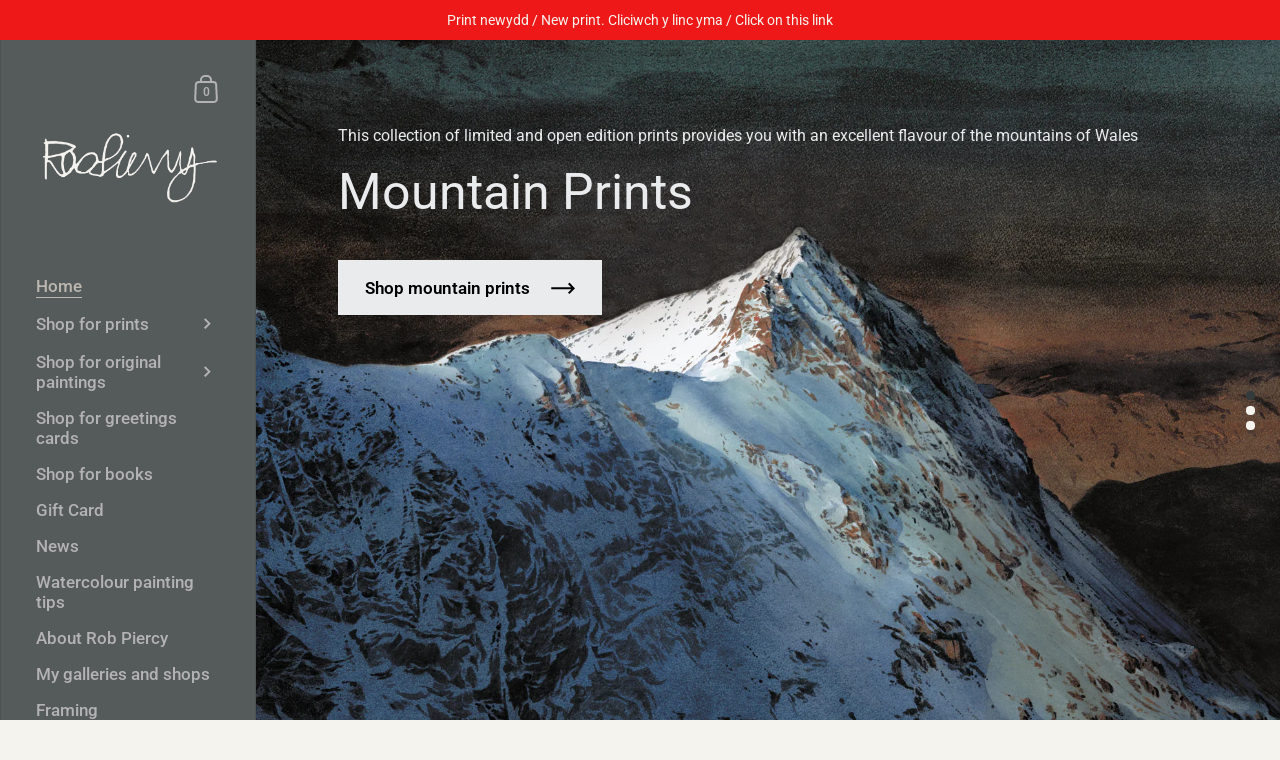

--- FILE ---
content_type: text/html; charset=utf-8
request_url: https://www.robpiercy.com/
body_size: 38101
content:
<!doctype html>
<html class="no-js">
<head>
	<!-- Global site tag (gtag.js) - Google Analytics -->
<script async src="https://www.googletagmanager.com/gtag/js?id=UA-26959912-1"></script>
<script>
  window.dataLayer = window.dataLayer || [];
  function gtag(){dataLayer.push(arguments);}
  gtag('js', new Date());

  gtag('config', 'UA-26959912-1');
</script>
  
  <meta name="google-site-verification" content="2KeYLN-DFvfQArcsM_gKEHinuPmLfo9X0Lipt5r12X8" />
	<meta charset="utf-8">
  <meta name="p:domain_verify" content="db01ba76b1bd1627977e6514583b2838"/>
  <meta http-equiv="X-UA-Compatible" content="IE=edge,chrome=1">
  <meta name="viewport" content="width=device-width, initial-scale=1.0, height=device-height, minimum-scale=1.0, maximum-scale=1.0">

	

	

	<title>
    
      The art of Welsh landscape painter Rob Piercy &ndash; Rob Piercy Gallery
    
  </title>

	
		<meta name="description" content="Watercolours, drawings and oil paintings of the contrasting landscapes of Wales - The mountains of Snowdonia, the spectacular coastline of the Llyn peninsula and the magical village of Portmeirion. Shop for original paintings, prints, books and greeting cards and read blogs on painting techniques and other stuff.">
	

	



  <meta property="og:type" content="website">
  <meta property="og:title" content="The art of Welsh landscape painter Rob Piercy">

  




  <meta property="og:description" content="Watercolours, drawings and oil paintings of the contrasting landscapes of Wales - The mountains of Snowdonia, the spectacular coastline of the Llyn peninsula and the magical village of Portmeirion. Shop for original paintings, prints, books and greeting cards and read blogs on painting techniques and other stuff.">


<meta property="og:url" content="https://www.robpiercy.com/">
<meta property="og:site_name" content="Rob Piercy Gallery">



<meta name="twitter:card" content="summary">


  <meta name="twitter:title" content="The art of Welsh landscape painter Rob Piercy">
  <meta name="twitter:description" content="Watercolours, drawings and oil paintings of the contrasting landscapes of Wales - The mountains of Snowdonia, the spectacular coastline of the Llyn peninsula and the magical village of Portmeirion. Shop for original paintings, prints, books and greeting cards and read blogs on painting techniques and other stuff.">

  
  

  



	<link rel="canonical" href="https://www.robpiercy.com/">

	<link rel="preload" as="style" href="//www.robpiercy.com/cdn/shop/t/6/assets/theme.scss.css?v=55144399496013190001764343098">
	<link rel="preconnect" href="//fonts.shopifycdn.com">

	<link href="//www.robpiercy.com/cdn/shop/t/6/assets/theme.scss.css?v=55144399496013190001764343098" rel="stylesheet" type="text/css" media="all" />

	<script>window.performance && window.performance.mark && window.performance.mark('shopify.content_for_header.start');</script><meta name="google-site-verification" content="2KeYLN-DFvfQArcsM_gKEHinuPmLfo9X0Lipt5r12X8">
<meta id="shopify-digital-wallet" name="shopify-digital-wallet" content="/29023928395/digital_wallets/dialog">
<meta name="shopify-checkout-api-token" content="aa256af0e8693ebf6e87c0161cd832b7">
<meta id="in-context-paypal-metadata" data-shop-id="29023928395" data-venmo-supported="false" data-environment="production" data-locale="en_US" data-paypal-v4="true" data-currency="GBP">
<script async="async" src="/checkouts/internal/preloads.js?locale=en-GB"></script>
<link rel="preconnect" href="https://shop.app" crossorigin="anonymous">
<script async="async" src="https://shop.app/checkouts/internal/preloads.js?locale=en-GB&shop_id=29023928395" crossorigin="anonymous"></script>
<script id="apple-pay-shop-capabilities" type="application/json">{"shopId":29023928395,"countryCode":"GB","currencyCode":"GBP","merchantCapabilities":["supports3DS"],"merchantId":"gid:\/\/shopify\/Shop\/29023928395","merchantName":"Rob Piercy Gallery","requiredBillingContactFields":["postalAddress","email","phone"],"requiredShippingContactFields":["postalAddress","email","phone"],"shippingType":"shipping","supportedNetworks":["visa","maestro","masterCard","discover","elo"],"total":{"type":"pending","label":"Rob Piercy Gallery","amount":"1.00"},"shopifyPaymentsEnabled":true,"supportsSubscriptions":true}</script>
<script id="shopify-features" type="application/json">{"accessToken":"aa256af0e8693ebf6e87c0161cd832b7","betas":["rich-media-storefront-analytics"],"domain":"www.robpiercy.com","predictiveSearch":true,"shopId":29023928395,"locale":"en"}</script>
<script>var Shopify = Shopify || {};
Shopify.shop = "rob-piercy-gallery.myshopify.com";
Shopify.locale = "en";
Shopify.currency = {"active":"GBP","rate":"1.0"};
Shopify.country = "GB";
Shopify.theme = {"name":"Kingdom","id":82395168843,"schema_name":"Kingdom","schema_version":"3.3.4","theme_store_id":725,"role":"main"};
Shopify.theme.handle = "null";
Shopify.theme.style = {"id":null,"handle":null};
Shopify.cdnHost = "www.robpiercy.com/cdn";
Shopify.routes = Shopify.routes || {};
Shopify.routes.root = "/";</script>
<script type="module">!function(o){(o.Shopify=o.Shopify||{}).modules=!0}(window);</script>
<script>!function(o){function n(){var o=[];function n(){o.push(Array.prototype.slice.apply(arguments))}return n.q=o,n}var t=o.Shopify=o.Shopify||{};t.loadFeatures=n(),t.autoloadFeatures=n()}(window);</script>
<script>
  window.ShopifyPay = window.ShopifyPay || {};
  window.ShopifyPay.apiHost = "shop.app\/pay";
  window.ShopifyPay.redirectState = null;
</script>
<script id="shop-js-analytics" type="application/json">{"pageType":"index"}</script>
<script defer="defer" async type="module" src="//www.robpiercy.com/cdn/shopifycloud/shop-js/modules/v2/client.init-shop-cart-sync_BT-GjEfc.en.esm.js"></script>
<script defer="defer" async type="module" src="//www.robpiercy.com/cdn/shopifycloud/shop-js/modules/v2/chunk.common_D58fp_Oc.esm.js"></script>
<script defer="defer" async type="module" src="//www.robpiercy.com/cdn/shopifycloud/shop-js/modules/v2/chunk.modal_xMitdFEc.esm.js"></script>
<script type="module">
  await import("//www.robpiercy.com/cdn/shopifycloud/shop-js/modules/v2/client.init-shop-cart-sync_BT-GjEfc.en.esm.js");
await import("//www.robpiercy.com/cdn/shopifycloud/shop-js/modules/v2/chunk.common_D58fp_Oc.esm.js");
await import("//www.robpiercy.com/cdn/shopifycloud/shop-js/modules/v2/chunk.modal_xMitdFEc.esm.js");

  window.Shopify.SignInWithShop?.initShopCartSync?.({"fedCMEnabled":true,"windoidEnabled":true});

</script>
<script>
  window.Shopify = window.Shopify || {};
  if (!window.Shopify.featureAssets) window.Shopify.featureAssets = {};
  window.Shopify.featureAssets['shop-js'] = {"shop-cart-sync":["modules/v2/client.shop-cart-sync_DZOKe7Ll.en.esm.js","modules/v2/chunk.common_D58fp_Oc.esm.js","modules/v2/chunk.modal_xMitdFEc.esm.js"],"init-fed-cm":["modules/v2/client.init-fed-cm_B6oLuCjv.en.esm.js","modules/v2/chunk.common_D58fp_Oc.esm.js","modules/v2/chunk.modal_xMitdFEc.esm.js"],"shop-cash-offers":["modules/v2/client.shop-cash-offers_D2sdYoxE.en.esm.js","modules/v2/chunk.common_D58fp_Oc.esm.js","modules/v2/chunk.modal_xMitdFEc.esm.js"],"shop-login-button":["modules/v2/client.shop-login-button_QeVjl5Y3.en.esm.js","modules/v2/chunk.common_D58fp_Oc.esm.js","modules/v2/chunk.modal_xMitdFEc.esm.js"],"pay-button":["modules/v2/client.pay-button_DXTOsIq6.en.esm.js","modules/v2/chunk.common_D58fp_Oc.esm.js","modules/v2/chunk.modal_xMitdFEc.esm.js"],"shop-button":["modules/v2/client.shop-button_DQZHx9pm.en.esm.js","modules/v2/chunk.common_D58fp_Oc.esm.js","modules/v2/chunk.modal_xMitdFEc.esm.js"],"avatar":["modules/v2/client.avatar_BTnouDA3.en.esm.js"],"init-windoid":["modules/v2/client.init-windoid_CR1B-cfM.en.esm.js","modules/v2/chunk.common_D58fp_Oc.esm.js","modules/v2/chunk.modal_xMitdFEc.esm.js"],"init-shop-for-new-customer-accounts":["modules/v2/client.init-shop-for-new-customer-accounts_C_vY_xzh.en.esm.js","modules/v2/client.shop-login-button_QeVjl5Y3.en.esm.js","modules/v2/chunk.common_D58fp_Oc.esm.js","modules/v2/chunk.modal_xMitdFEc.esm.js"],"init-shop-email-lookup-coordinator":["modules/v2/client.init-shop-email-lookup-coordinator_BI7n9ZSv.en.esm.js","modules/v2/chunk.common_D58fp_Oc.esm.js","modules/v2/chunk.modal_xMitdFEc.esm.js"],"init-shop-cart-sync":["modules/v2/client.init-shop-cart-sync_BT-GjEfc.en.esm.js","modules/v2/chunk.common_D58fp_Oc.esm.js","modules/v2/chunk.modal_xMitdFEc.esm.js"],"shop-toast-manager":["modules/v2/client.shop-toast-manager_DiYdP3xc.en.esm.js","modules/v2/chunk.common_D58fp_Oc.esm.js","modules/v2/chunk.modal_xMitdFEc.esm.js"],"init-customer-accounts":["modules/v2/client.init-customer-accounts_D9ZNqS-Q.en.esm.js","modules/v2/client.shop-login-button_QeVjl5Y3.en.esm.js","modules/v2/chunk.common_D58fp_Oc.esm.js","modules/v2/chunk.modal_xMitdFEc.esm.js"],"init-customer-accounts-sign-up":["modules/v2/client.init-customer-accounts-sign-up_iGw4briv.en.esm.js","modules/v2/client.shop-login-button_QeVjl5Y3.en.esm.js","modules/v2/chunk.common_D58fp_Oc.esm.js","modules/v2/chunk.modal_xMitdFEc.esm.js"],"shop-follow-button":["modules/v2/client.shop-follow-button_CqMgW2wH.en.esm.js","modules/v2/chunk.common_D58fp_Oc.esm.js","modules/v2/chunk.modal_xMitdFEc.esm.js"],"checkout-modal":["modules/v2/client.checkout-modal_xHeaAweL.en.esm.js","modules/v2/chunk.common_D58fp_Oc.esm.js","modules/v2/chunk.modal_xMitdFEc.esm.js"],"shop-login":["modules/v2/client.shop-login_D91U-Q7h.en.esm.js","modules/v2/chunk.common_D58fp_Oc.esm.js","modules/v2/chunk.modal_xMitdFEc.esm.js"],"lead-capture":["modules/v2/client.lead-capture_BJmE1dJe.en.esm.js","modules/v2/chunk.common_D58fp_Oc.esm.js","modules/v2/chunk.modal_xMitdFEc.esm.js"],"payment-terms":["modules/v2/client.payment-terms_Ci9AEqFq.en.esm.js","modules/v2/chunk.common_D58fp_Oc.esm.js","modules/v2/chunk.modal_xMitdFEc.esm.js"]};
</script>
<script id="__st">var __st={"a":29023928395,"offset":0,"reqid":"aaa04877-b15c-444b-b006-4f06560ead81-1769073311","pageurl":"www.robpiercy.com\/","u":"9bf07c12dab3","p":"home"};</script>
<script>window.ShopifyPaypalV4VisibilityTracking = true;</script>
<script id="captcha-bootstrap">!function(){'use strict';const t='contact',e='account',n='new_comment',o=[[t,t],['blogs',n],['comments',n],[t,'customer']],c=[[e,'customer_login'],[e,'guest_login'],[e,'recover_customer_password'],[e,'create_customer']],r=t=>t.map((([t,e])=>`form[action*='/${t}']:not([data-nocaptcha='true']) input[name='form_type'][value='${e}']`)).join(','),a=t=>()=>t?[...document.querySelectorAll(t)].map((t=>t.form)):[];function s(){const t=[...o],e=r(t);return a(e)}const i='password',u='form_key',d=['recaptcha-v3-token','g-recaptcha-response','h-captcha-response',i],f=()=>{try{return window.sessionStorage}catch{return}},m='__shopify_v',_=t=>t.elements[u];function p(t,e,n=!1){try{const o=window.sessionStorage,c=JSON.parse(o.getItem(e)),{data:r}=function(t){const{data:e,action:n}=t;return t[m]||n?{data:e,action:n}:{data:t,action:n}}(c);for(const[e,n]of Object.entries(r))t.elements[e]&&(t.elements[e].value=n);n&&o.removeItem(e)}catch(o){console.error('form repopulation failed',{error:o})}}const l='form_type',E='cptcha';function T(t){t.dataset[E]=!0}const w=window,h=w.document,L='Shopify',v='ce_forms',y='captcha';let A=!1;((t,e)=>{const n=(g='f06e6c50-85a8-45c8-87d0-21a2b65856fe',I='https://cdn.shopify.com/shopifycloud/storefront-forms-hcaptcha/ce_storefront_forms_captcha_hcaptcha.v1.5.2.iife.js',D={infoText:'Protected by hCaptcha',privacyText:'Privacy',termsText:'Terms'},(t,e,n)=>{const o=w[L][v],c=o.bindForm;if(c)return c(t,g,e,D).then(n);var r;o.q.push([[t,g,e,D],n]),r=I,A||(h.body.append(Object.assign(h.createElement('script'),{id:'captcha-provider',async:!0,src:r})),A=!0)});var g,I,D;w[L]=w[L]||{},w[L][v]=w[L][v]||{},w[L][v].q=[],w[L][y]=w[L][y]||{},w[L][y].protect=function(t,e){n(t,void 0,e),T(t)},Object.freeze(w[L][y]),function(t,e,n,w,h,L){const[v,y,A,g]=function(t,e,n){const i=e?o:[],u=t?c:[],d=[...i,...u],f=r(d),m=r(i),_=r(d.filter((([t,e])=>n.includes(e))));return[a(f),a(m),a(_),s()]}(w,h,L),I=t=>{const e=t.target;return e instanceof HTMLFormElement?e:e&&e.form},D=t=>v().includes(t);t.addEventListener('submit',(t=>{const e=I(t);if(!e)return;const n=D(e)&&!e.dataset.hcaptchaBound&&!e.dataset.recaptchaBound,o=_(e),c=g().includes(e)&&(!o||!o.value);(n||c)&&t.preventDefault(),c&&!n&&(function(t){try{if(!f())return;!function(t){const e=f();if(!e)return;const n=_(t);if(!n)return;const o=n.value;o&&e.removeItem(o)}(t);const e=Array.from(Array(32),(()=>Math.random().toString(36)[2])).join('');!function(t,e){_(t)||t.append(Object.assign(document.createElement('input'),{type:'hidden',name:u})),t.elements[u].value=e}(t,e),function(t,e){const n=f();if(!n)return;const o=[...t.querySelectorAll(`input[type='${i}']`)].map((({name:t})=>t)),c=[...d,...o],r={};for(const[a,s]of new FormData(t).entries())c.includes(a)||(r[a]=s);n.setItem(e,JSON.stringify({[m]:1,action:t.action,data:r}))}(t,e)}catch(e){console.error('failed to persist form',e)}}(e),e.submit())}));const S=(t,e)=>{t&&!t.dataset[E]&&(n(t,e.some((e=>e===t))),T(t))};for(const o of['focusin','change'])t.addEventListener(o,(t=>{const e=I(t);D(e)&&S(e,y())}));const B=e.get('form_key'),M=e.get(l),P=B&&M;t.addEventListener('DOMContentLoaded',(()=>{const t=y();if(P)for(const e of t)e.elements[l].value===M&&p(e,B);[...new Set([...A(),...v().filter((t=>'true'===t.dataset.shopifyCaptcha))])].forEach((e=>S(e,t)))}))}(h,new URLSearchParams(w.location.search),n,t,e,['guest_login'])})(!0,!0)}();</script>
<script integrity="sha256-4kQ18oKyAcykRKYeNunJcIwy7WH5gtpwJnB7kiuLZ1E=" data-source-attribution="shopify.loadfeatures" defer="defer" src="//www.robpiercy.com/cdn/shopifycloud/storefront/assets/storefront/load_feature-a0a9edcb.js" crossorigin="anonymous"></script>
<script crossorigin="anonymous" defer="defer" src="//www.robpiercy.com/cdn/shopifycloud/storefront/assets/shopify_pay/storefront-65b4c6d7.js?v=20250812"></script>
<script data-source-attribution="shopify.dynamic_checkout.dynamic.init">var Shopify=Shopify||{};Shopify.PaymentButton=Shopify.PaymentButton||{isStorefrontPortableWallets:!0,init:function(){window.Shopify.PaymentButton.init=function(){};var t=document.createElement("script");t.src="https://www.robpiercy.com/cdn/shopifycloud/portable-wallets/latest/portable-wallets.en.js",t.type="module",document.head.appendChild(t)}};
</script>
<script data-source-attribution="shopify.dynamic_checkout.buyer_consent">
  function portableWalletsHideBuyerConsent(e){var t=document.getElementById("shopify-buyer-consent"),n=document.getElementById("shopify-subscription-policy-button");t&&n&&(t.classList.add("hidden"),t.setAttribute("aria-hidden","true"),n.removeEventListener("click",e))}function portableWalletsShowBuyerConsent(e){var t=document.getElementById("shopify-buyer-consent"),n=document.getElementById("shopify-subscription-policy-button");t&&n&&(t.classList.remove("hidden"),t.removeAttribute("aria-hidden"),n.addEventListener("click",e))}window.Shopify?.PaymentButton&&(window.Shopify.PaymentButton.hideBuyerConsent=portableWalletsHideBuyerConsent,window.Shopify.PaymentButton.showBuyerConsent=portableWalletsShowBuyerConsent);
</script>
<script data-source-attribution="shopify.dynamic_checkout.cart.bootstrap">document.addEventListener("DOMContentLoaded",(function(){function t(){return document.querySelector("shopify-accelerated-checkout-cart, shopify-accelerated-checkout")}if(t())Shopify.PaymentButton.init();else{new MutationObserver((function(e,n){t()&&(Shopify.PaymentButton.init(),n.disconnect())})).observe(document.body,{childList:!0,subtree:!0})}}));
</script>
<script id='scb4127' type='text/javascript' async='' src='https://www.robpiercy.com/cdn/shopifycloud/privacy-banner/storefront-banner.js'></script><link id="shopify-accelerated-checkout-styles" rel="stylesheet" media="screen" href="https://www.robpiercy.com/cdn/shopifycloud/portable-wallets/latest/accelerated-checkout-backwards-compat.css" crossorigin="anonymous">
<style id="shopify-accelerated-checkout-cart">
        #shopify-buyer-consent {
  margin-top: 1em;
  display: inline-block;
  width: 100%;
}

#shopify-buyer-consent.hidden {
  display: none;
}

#shopify-subscription-policy-button {
  background: none;
  border: none;
  padding: 0;
  text-decoration: underline;
  font-size: inherit;
  cursor: pointer;
}

#shopify-subscription-policy-button::before {
  box-shadow: none;
}

      </style>

<script>window.performance && window.performance.mark && window.performance.mark('shopify.content_for_header.end');</script>
	
  

	<script src="//code.jquery.com/jquery-3.4.1.min.js" type="text/javascript"></script>

  <script type="text/javascript">

  	function lightOrDark(a){if(a.match(/^rgb/)){a=a.match(/^rgba?\((\d+),\s*(\d+),\s*(\d+)(?:,\s*(\d+(?:\.\d+)?))?\)$/);var b=a[1];var c=a[2];a=a[3]}else a=+("0x"+a.slice(1).replace(5>a.length&&/./g,"$&$&")),b=a>>16,c=a>>8&255,a&=255;return 140<Math.sqrt(.299*b*b+.587*c*c+.114*a*a)?"#000":"#fff"};

  	window.reorderSections = function() {
	    $(".with-gutter").removeClass("with-gutter");
	    $(".without-gutter").removeClass("without-gutter");
	    $(".content-section.gutter--on").each(function() {
	      $(this).parent().addClass("with-gutter");
	      if ( $(this).hasClass('parent-has-inner-padding') ) {
	      	$(this).parent().addClass('has-inner-padding');
	      }
	    });
	    $(".content-section.gutter--off").each(function() {
	      $(this).parent().addClass("without-gutter")
	    });
		};
		$(document).ready(function() {
		   window.reorderSections()
		});

  	2===performance.navigation.type&&location.reload(!0);
  </script>

<meta property="og:image" content="https://cdn.shopify.com/s/files/1/0290/2392/8395/files/Signature.png?height=628&pad_color=eaebed&v=1613795261&width=1200" />
<meta property="og:image:secure_url" content="https://cdn.shopify.com/s/files/1/0290/2392/8395/files/Signature.png?height=628&pad_color=eaebed&v=1613795261&width=1200" />
<meta property="og:image:width" content="1200" />
<meta property="og:image:height" content="628" />
<link href="https://monorail-edge.shopifysvc.com" rel="dns-prefetch">
<script>(function(){if ("sendBeacon" in navigator && "performance" in window) {try {var session_token_from_headers = performance.getEntriesByType('navigation')[0].serverTiming.find(x => x.name == '_s').description;} catch {var session_token_from_headers = undefined;}var session_cookie_matches = document.cookie.match(/_shopify_s=([^;]*)/);var session_token_from_cookie = session_cookie_matches && session_cookie_matches.length === 2 ? session_cookie_matches[1] : "";var session_token = session_token_from_headers || session_token_from_cookie || "";function handle_abandonment_event(e) {var entries = performance.getEntries().filter(function(entry) {return /monorail-edge.shopifysvc.com/.test(entry.name);});if (!window.abandonment_tracked && entries.length === 0) {window.abandonment_tracked = true;var currentMs = Date.now();var navigation_start = performance.timing.navigationStart;var payload = {shop_id: 29023928395,url: window.location.href,navigation_start,duration: currentMs - navigation_start,session_token,page_type: "index"};window.navigator.sendBeacon("https://monorail-edge.shopifysvc.com/v1/produce", JSON.stringify({schema_id: "online_store_buyer_site_abandonment/1.1",payload: payload,metadata: {event_created_at_ms: currentMs,event_sent_at_ms: currentMs}}));}}window.addEventListener('pagehide', handle_abandonment_event);}}());</script>
<script id="web-pixels-manager-setup">(function e(e,d,r,n,o){if(void 0===o&&(o={}),!Boolean(null===(a=null===(i=window.Shopify)||void 0===i?void 0:i.analytics)||void 0===a?void 0:a.replayQueue)){var i,a;window.Shopify=window.Shopify||{};var t=window.Shopify;t.analytics=t.analytics||{};var s=t.analytics;s.replayQueue=[],s.publish=function(e,d,r){return s.replayQueue.push([e,d,r]),!0};try{self.performance.mark("wpm:start")}catch(e){}var l=function(){var e={modern:/Edge?\/(1{2}[4-9]|1[2-9]\d|[2-9]\d{2}|\d{4,})\.\d+(\.\d+|)|Firefox\/(1{2}[4-9]|1[2-9]\d|[2-9]\d{2}|\d{4,})\.\d+(\.\d+|)|Chrom(ium|e)\/(9{2}|\d{3,})\.\d+(\.\d+|)|(Maci|X1{2}).+ Version\/(15\.\d+|(1[6-9]|[2-9]\d|\d{3,})\.\d+)([,.]\d+|)( \(\w+\)|)( Mobile\/\w+|) Safari\/|Chrome.+OPR\/(9{2}|\d{3,})\.\d+\.\d+|(CPU[ +]OS|iPhone[ +]OS|CPU[ +]iPhone|CPU IPhone OS|CPU iPad OS)[ +]+(15[._]\d+|(1[6-9]|[2-9]\d|\d{3,})[._]\d+)([._]\d+|)|Android:?[ /-](13[3-9]|1[4-9]\d|[2-9]\d{2}|\d{4,})(\.\d+|)(\.\d+|)|Android.+Firefox\/(13[5-9]|1[4-9]\d|[2-9]\d{2}|\d{4,})\.\d+(\.\d+|)|Android.+Chrom(ium|e)\/(13[3-9]|1[4-9]\d|[2-9]\d{2}|\d{4,})\.\d+(\.\d+|)|SamsungBrowser\/([2-9]\d|\d{3,})\.\d+/,legacy:/Edge?\/(1[6-9]|[2-9]\d|\d{3,})\.\d+(\.\d+|)|Firefox\/(5[4-9]|[6-9]\d|\d{3,})\.\d+(\.\d+|)|Chrom(ium|e)\/(5[1-9]|[6-9]\d|\d{3,})\.\d+(\.\d+|)([\d.]+$|.*Safari\/(?![\d.]+ Edge\/[\d.]+$))|(Maci|X1{2}).+ Version\/(10\.\d+|(1[1-9]|[2-9]\d|\d{3,})\.\d+)([,.]\d+|)( \(\w+\)|)( Mobile\/\w+|) Safari\/|Chrome.+OPR\/(3[89]|[4-9]\d|\d{3,})\.\d+\.\d+|(CPU[ +]OS|iPhone[ +]OS|CPU[ +]iPhone|CPU IPhone OS|CPU iPad OS)[ +]+(10[._]\d+|(1[1-9]|[2-9]\d|\d{3,})[._]\d+)([._]\d+|)|Android:?[ /-](13[3-9]|1[4-9]\d|[2-9]\d{2}|\d{4,})(\.\d+|)(\.\d+|)|Mobile Safari.+OPR\/([89]\d|\d{3,})\.\d+\.\d+|Android.+Firefox\/(13[5-9]|1[4-9]\d|[2-9]\d{2}|\d{4,})\.\d+(\.\d+|)|Android.+Chrom(ium|e)\/(13[3-9]|1[4-9]\d|[2-9]\d{2}|\d{4,})\.\d+(\.\d+|)|Android.+(UC? ?Browser|UCWEB|U3)[ /]?(15\.([5-9]|\d{2,})|(1[6-9]|[2-9]\d|\d{3,})\.\d+)\.\d+|SamsungBrowser\/(5\.\d+|([6-9]|\d{2,})\.\d+)|Android.+MQ{2}Browser\/(14(\.(9|\d{2,})|)|(1[5-9]|[2-9]\d|\d{3,})(\.\d+|))(\.\d+|)|K[Aa][Ii]OS\/(3\.\d+|([4-9]|\d{2,})\.\d+)(\.\d+|)/},d=e.modern,r=e.legacy,n=navigator.userAgent;return n.match(d)?"modern":n.match(r)?"legacy":"unknown"}(),u="modern"===l?"modern":"legacy",c=(null!=n?n:{modern:"",legacy:""})[u],f=function(e){return[e.baseUrl,"/wpm","/b",e.hashVersion,"modern"===e.buildTarget?"m":"l",".js"].join("")}({baseUrl:d,hashVersion:r,buildTarget:u}),m=function(e){var d=e.version,r=e.bundleTarget,n=e.surface,o=e.pageUrl,i=e.monorailEndpoint;return{emit:function(e){var a=e.status,t=e.errorMsg,s=(new Date).getTime(),l=JSON.stringify({metadata:{event_sent_at_ms:s},events:[{schema_id:"web_pixels_manager_load/3.1",payload:{version:d,bundle_target:r,page_url:o,status:a,surface:n,error_msg:t},metadata:{event_created_at_ms:s}}]});if(!i)return console&&console.warn&&console.warn("[Web Pixels Manager] No Monorail endpoint provided, skipping logging."),!1;try{return self.navigator.sendBeacon.bind(self.navigator)(i,l)}catch(e){}var u=new XMLHttpRequest;try{return u.open("POST",i,!0),u.setRequestHeader("Content-Type","text/plain"),u.send(l),!0}catch(e){return console&&console.warn&&console.warn("[Web Pixels Manager] Got an unhandled error while logging to Monorail."),!1}}}}({version:r,bundleTarget:l,surface:e.surface,pageUrl:self.location.href,monorailEndpoint:e.monorailEndpoint});try{o.browserTarget=l,function(e){var d=e.src,r=e.async,n=void 0===r||r,o=e.onload,i=e.onerror,a=e.sri,t=e.scriptDataAttributes,s=void 0===t?{}:t,l=document.createElement("script"),u=document.querySelector("head"),c=document.querySelector("body");if(l.async=n,l.src=d,a&&(l.integrity=a,l.crossOrigin="anonymous"),s)for(var f in s)if(Object.prototype.hasOwnProperty.call(s,f))try{l.dataset[f]=s[f]}catch(e){}if(o&&l.addEventListener("load",o),i&&l.addEventListener("error",i),u)u.appendChild(l);else{if(!c)throw new Error("Did not find a head or body element to append the script");c.appendChild(l)}}({src:f,async:!0,onload:function(){if(!function(){var e,d;return Boolean(null===(d=null===(e=window.Shopify)||void 0===e?void 0:e.analytics)||void 0===d?void 0:d.initialized)}()){var d=window.webPixelsManager.init(e)||void 0;if(d){var r=window.Shopify.analytics;r.replayQueue.forEach((function(e){var r=e[0],n=e[1],o=e[2];d.publishCustomEvent(r,n,o)})),r.replayQueue=[],r.publish=d.publishCustomEvent,r.visitor=d.visitor,r.initialized=!0}}},onerror:function(){return m.emit({status:"failed",errorMsg:"".concat(f," has failed to load")})},sri:function(e){var d=/^sha384-[A-Za-z0-9+/=]+$/;return"string"==typeof e&&d.test(e)}(c)?c:"",scriptDataAttributes:o}),m.emit({status:"loading"})}catch(e){m.emit({status:"failed",errorMsg:(null==e?void 0:e.message)||"Unknown error"})}}})({shopId: 29023928395,storefrontBaseUrl: "https://www.robpiercy.com",extensionsBaseUrl: "https://extensions.shopifycdn.com/cdn/shopifycloud/web-pixels-manager",monorailEndpoint: "https://monorail-edge.shopifysvc.com/unstable/produce_batch",surface: "storefront-renderer",enabledBetaFlags: ["2dca8a86"],webPixelsConfigList: [{"id":"998605174","configuration":"{\"config\":\"{\\\"pixel_id\\\":\\\"AW-607762670\\\",\\\"target_country\\\":\\\"GB\\\",\\\"gtag_events\\\":[{\\\"type\\\":\\\"search\\\",\\\"action_label\\\":\\\"AW-607762670\\\/Y1_CCJ3r2NkBEO7x5qEC\\\"},{\\\"type\\\":\\\"begin_checkout\\\",\\\"action_label\\\":\\\"AW-607762670\\\/4h7OCJrr2NkBEO7x5qEC\\\"},{\\\"type\\\":\\\"view_item\\\",\\\"action_label\\\":[\\\"AW-607762670\\\/Net4CJTr2NkBEO7x5qEC\\\",\\\"MC-RR5911E4KM\\\"]},{\\\"type\\\":\\\"purchase\\\",\\\"action_label\\\":[\\\"AW-607762670\\\/G8OpCJHr2NkBEO7x5qEC\\\",\\\"MC-RR5911E4KM\\\"]},{\\\"type\\\":\\\"page_view\\\",\\\"action_label\\\":[\\\"AW-607762670\\\/yqF8CI7r2NkBEO7x5qEC\\\",\\\"MC-RR5911E4KM\\\"]},{\\\"type\\\":\\\"add_payment_info\\\",\\\"action_label\\\":\\\"AW-607762670\\\/BqpcCKDr2NkBEO7x5qEC\\\"},{\\\"type\\\":\\\"add_to_cart\\\",\\\"action_label\\\":\\\"AW-607762670\\\/Je09CJfr2NkBEO7x5qEC\\\"}],\\\"enable_monitoring_mode\\\":false}\"}","eventPayloadVersion":"v1","runtimeContext":"OPEN","scriptVersion":"b2a88bafab3e21179ed38636efcd8a93","type":"APP","apiClientId":1780363,"privacyPurposes":[],"dataSharingAdjustments":{"protectedCustomerApprovalScopes":["read_customer_address","read_customer_email","read_customer_name","read_customer_personal_data","read_customer_phone"]}},{"id":"202146166","eventPayloadVersion":"v1","runtimeContext":"LAX","scriptVersion":"1","type":"CUSTOM","privacyPurposes":["ANALYTICS"],"name":"Google Analytics tag (migrated)"},{"id":"shopify-app-pixel","configuration":"{}","eventPayloadVersion":"v1","runtimeContext":"STRICT","scriptVersion":"0450","apiClientId":"shopify-pixel","type":"APP","privacyPurposes":["ANALYTICS","MARKETING"]},{"id":"shopify-custom-pixel","eventPayloadVersion":"v1","runtimeContext":"LAX","scriptVersion":"0450","apiClientId":"shopify-pixel","type":"CUSTOM","privacyPurposes":["ANALYTICS","MARKETING"]}],isMerchantRequest: false,initData: {"shop":{"name":"Rob Piercy Gallery","paymentSettings":{"currencyCode":"GBP"},"myshopifyDomain":"rob-piercy-gallery.myshopify.com","countryCode":"GB","storefrontUrl":"https:\/\/www.robpiercy.com"},"customer":null,"cart":null,"checkout":null,"productVariants":[],"purchasingCompany":null},},"https://www.robpiercy.com/cdn","fcfee988w5aeb613cpc8e4bc33m6693e112",{"modern":"","legacy":""},{"shopId":"29023928395","storefrontBaseUrl":"https:\/\/www.robpiercy.com","extensionBaseUrl":"https:\/\/extensions.shopifycdn.com\/cdn\/shopifycloud\/web-pixels-manager","surface":"storefront-renderer","enabledBetaFlags":"[\"2dca8a86\"]","isMerchantRequest":"false","hashVersion":"fcfee988w5aeb613cpc8e4bc33m6693e112","publish":"custom","events":"[[\"page_viewed\",{}]]"});</script><script>
  window.ShopifyAnalytics = window.ShopifyAnalytics || {};
  window.ShopifyAnalytics.meta = window.ShopifyAnalytics.meta || {};
  window.ShopifyAnalytics.meta.currency = 'GBP';
  var meta = {"page":{"pageType":"home","requestId":"aaa04877-b15c-444b-b006-4f06560ead81-1769073311"}};
  for (var attr in meta) {
    window.ShopifyAnalytics.meta[attr] = meta[attr];
  }
</script>
<script class="analytics">
  (function () {
    var customDocumentWrite = function(content) {
      var jquery = null;

      if (window.jQuery) {
        jquery = window.jQuery;
      } else if (window.Checkout && window.Checkout.$) {
        jquery = window.Checkout.$;
      }

      if (jquery) {
        jquery('body').append(content);
      }
    };

    var hasLoggedConversion = function(token) {
      if (token) {
        return document.cookie.indexOf('loggedConversion=' + token) !== -1;
      }
      return false;
    }

    var setCookieIfConversion = function(token) {
      if (token) {
        var twoMonthsFromNow = new Date(Date.now());
        twoMonthsFromNow.setMonth(twoMonthsFromNow.getMonth() + 2);

        document.cookie = 'loggedConversion=' + token + '; expires=' + twoMonthsFromNow;
      }
    }

    var trekkie = window.ShopifyAnalytics.lib = window.trekkie = window.trekkie || [];
    if (trekkie.integrations) {
      return;
    }
    trekkie.methods = [
      'identify',
      'page',
      'ready',
      'track',
      'trackForm',
      'trackLink'
    ];
    trekkie.factory = function(method) {
      return function() {
        var args = Array.prototype.slice.call(arguments);
        args.unshift(method);
        trekkie.push(args);
        return trekkie;
      };
    };
    for (var i = 0; i < trekkie.methods.length; i++) {
      var key = trekkie.methods[i];
      trekkie[key] = trekkie.factory(key);
    }
    trekkie.load = function(config) {
      trekkie.config = config || {};
      trekkie.config.initialDocumentCookie = document.cookie;
      var first = document.getElementsByTagName('script')[0];
      var script = document.createElement('script');
      script.type = 'text/javascript';
      script.onerror = function(e) {
        var scriptFallback = document.createElement('script');
        scriptFallback.type = 'text/javascript';
        scriptFallback.onerror = function(error) {
                var Monorail = {
      produce: function produce(monorailDomain, schemaId, payload) {
        var currentMs = new Date().getTime();
        var event = {
          schema_id: schemaId,
          payload: payload,
          metadata: {
            event_created_at_ms: currentMs,
            event_sent_at_ms: currentMs
          }
        };
        return Monorail.sendRequest("https://" + monorailDomain + "/v1/produce", JSON.stringify(event));
      },
      sendRequest: function sendRequest(endpointUrl, payload) {
        // Try the sendBeacon API
        if (window && window.navigator && typeof window.navigator.sendBeacon === 'function' && typeof window.Blob === 'function' && !Monorail.isIos12()) {
          var blobData = new window.Blob([payload], {
            type: 'text/plain'
          });

          if (window.navigator.sendBeacon(endpointUrl, blobData)) {
            return true;
          } // sendBeacon was not successful

        } // XHR beacon

        var xhr = new XMLHttpRequest();

        try {
          xhr.open('POST', endpointUrl);
          xhr.setRequestHeader('Content-Type', 'text/plain');
          xhr.send(payload);
        } catch (e) {
          console.log(e);
        }

        return false;
      },
      isIos12: function isIos12() {
        return window.navigator.userAgent.lastIndexOf('iPhone; CPU iPhone OS 12_') !== -1 || window.navigator.userAgent.lastIndexOf('iPad; CPU OS 12_') !== -1;
      }
    };
    Monorail.produce('monorail-edge.shopifysvc.com',
      'trekkie_storefront_load_errors/1.1',
      {shop_id: 29023928395,
      theme_id: 82395168843,
      app_name: "storefront",
      context_url: window.location.href,
      source_url: "//www.robpiercy.com/cdn/s/trekkie.storefront.1bbfab421998800ff09850b62e84b8915387986d.min.js"});

        };
        scriptFallback.async = true;
        scriptFallback.src = '//www.robpiercy.com/cdn/s/trekkie.storefront.1bbfab421998800ff09850b62e84b8915387986d.min.js';
        first.parentNode.insertBefore(scriptFallback, first);
      };
      script.async = true;
      script.src = '//www.robpiercy.com/cdn/s/trekkie.storefront.1bbfab421998800ff09850b62e84b8915387986d.min.js';
      first.parentNode.insertBefore(script, first);
    };
    trekkie.load(
      {"Trekkie":{"appName":"storefront","development":false,"defaultAttributes":{"shopId":29023928395,"isMerchantRequest":null,"themeId":82395168843,"themeCityHash":"7359932032952466514","contentLanguage":"en","currency":"GBP","eventMetadataId":"98d3277d-6d20-4d95-8d74-725ff0a890f6"},"isServerSideCookieWritingEnabled":true,"monorailRegion":"shop_domain","enabledBetaFlags":["65f19447"]},"Session Attribution":{},"S2S":{"facebookCapiEnabled":false,"source":"trekkie-storefront-renderer","apiClientId":580111}}
    );

    var loaded = false;
    trekkie.ready(function() {
      if (loaded) return;
      loaded = true;

      window.ShopifyAnalytics.lib = window.trekkie;

      var originalDocumentWrite = document.write;
      document.write = customDocumentWrite;
      try { window.ShopifyAnalytics.merchantGoogleAnalytics.call(this); } catch(error) {};
      document.write = originalDocumentWrite;

      window.ShopifyAnalytics.lib.page(null,{"pageType":"home","requestId":"aaa04877-b15c-444b-b006-4f06560ead81-1769073311","shopifyEmitted":true});

      var match = window.location.pathname.match(/checkouts\/(.+)\/(thank_you|post_purchase)/)
      var token = match? match[1]: undefined;
      if (!hasLoggedConversion(token)) {
        setCookieIfConversion(token);
        
      }
    });


        var eventsListenerScript = document.createElement('script');
        eventsListenerScript.async = true;
        eventsListenerScript.src = "//www.robpiercy.com/cdn/shopifycloud/storefront/assets/shop_events_listener-3da45d37.js";
        document.getElementsByTagName('head')[0].appendChild(eventsListenerScript);

})();</script>
  <script>
  if (!window.ga || (window.ga && typeof window.ga !== 'function')) {
    window.ga = function ga() {
      (window.ga.q = window.ga.q || []).push(arguments);
      if (window.Shopify && window.Shopify.analytics && typeof window.Shopify.analytics.publish === 'function') {
        window.Shopify.analytics.publish("ga_stub_called", {}, {sendTo: "google_osp_migration"});
      }
      console.error("Shopify's Google Analytics stub called with:", Array.from(arguments), "\nSee https://help.shopify.com/manual/promoting-marketing/pixels/pixel-migration#google for more information.");
    };
    if (window.Shopify && window.Shopify.analytics && typeof window.Shopify.analytics.publish === 'function') {
      window.Shopify.analytics.publish("ga_stub_initialized", {}, {sendTo: "google_osp_migration"});
    }
  }
</script>
<script
  defer
  src="https://www.robpiercy.com/cdn/shopifycloud/perf-kit/shopify-perf-kit-3.0.4.min.js"
  data-application="storefront-renderer"
  data-shop-id="29023928395"
  data-render-region="gcp-us-east1"
  data-page-type="index"
  data-theme-instance-id="82395168843"
  data-theme-name="Kingdom"
  data-theme-version="3.3.4"
  data-monorail-region="shop_domain"
  data-resource-timing-sampling-rate="10"
  data-shs="true"
  data-shs-beacon="true"
  data-shs-export-with-fetch="true"
  data-shs-logs-sample-rate="1"
  data-shs-beacon-endpoint="https://www.robpiercy.com/api/collect"
></script>
</head>

<body id="the-art-of-welsh-landscape-painter-rob-piercy" class=" template-index template-index no-touch clearfix">
	
	<div id="shopify-section-announcement-bar" class="shopify-section mount-announcement"> 

	
		
		<a class="announcement"  href="/products/or-871-cwm-idwal-o-penyrolewen" >
			<span class="announcement__text">Print newydd / New print. Cliciwch y linc yma / Click on this link</span>
		</a>

		

		<style data-shopify>
			.announcement {
				background: #ef1818;
				color: #f4f3ee;
			}
			.announcement__exit polygon {
				fill: #f4f3ee;
			}
			
		</style>

    <script type="text/javascript">
      var ad = localStorage.getItem('announcement-dismissed');
      if ( ad != 'true' ) {
        jQuery('body').addClass('show-announcement-bar');
      }
    </script>

	



</div>

	<div id="shopify-section-sidebar" class="shopify-section mount-sidebar mount-overlay"><div class="sidebar">

	<div class="sidebar__container sidebar__responsive-container">

		<div class="sidebar__container-holder" style="flex: 1 0 auto;">

	    <header class="logo">

				
					<h1 itemscope itemtype="//schema.org/Organization">
				

					

						<a class="logo__image" href="/" itemprop="url">
							<img src="//www.robpiercy.com/cdn/shop/files/Signature_0e639b8a-7807-4324-8bff-6e89a31198e9.png?v=1614286572" alt="Rob Piercy Gallery" style="max-width: 250px;" />
						</a>

					

				
					</h1>
				

	    </header>

	    <div class="sidebar__menus  search-bottom-padding ">

		    <nav class="primary-menu">
					<ul class="sidebar__menu">

	

		<li class="" >

			<a href="/"  class="selected" >
				<span style="flex: 1;"><span class="underline-animation">Home</span></span>
				
			</a>

			

		</li>

	

		<li class=" has-submenu "  aria-haspopup="true" >

			<a href="/collections/prints" >
				<span style="flex: 1;"><span class="underline-animation">Shop for prints</span></span>
				 

	<svg class="svg symbol symbol--arrow" xmlns="http://www.w3.org/2000/svg" width="24" height="24" fill="none"><path fill-rule="evenodd" d="M13.828 14.414l4-4L16.414 9l-4 4-4-4L7 10.414l5.414 5.414 1.414-1.414z" fill="#000"/></svg>


 
			</a>

			

				<div class="sidebar__submenu sidebar__submenu--first" aria-expanded="false">

					<div class="sidebar__container">

						<div class="sub-menu">

							<ul>

								

									<li class="" >

										<a href="/collections/portmeirion" >
											<span style="flex: 1;"><span class="underline-animation">Portmeirion prints</span></span>
											
										</a>

										

									</li>

								

									<li class="" >

										<a href="/collections/mountain" >
											<span style="flex: 1;"><span class="underline-animation">Mountain prints</span></span>
											
										</a>

										

									</li>

								

									<li class="" >

										<a href="/collections/coastal" >
											<span style="flex: 1;"><span class="underline-animation">Coastal prints</span></span>
											
										</a>

										

									</li>

								

									<li class="" >

										<a href="/collections/other-prints" >
											<span style="flex: 1;"><span class="underline-animation">Prints of buildings/studies</span></span>
											
										</a>

										

									</li>

								

									<li class="" >

										<a href="/pages/print-buying-guide" >
											<span style="flex: 1;"><span class="underline-animation">Buying guide - Prints</span></span>
											
										</a>

										

									</li>

								

							</ul>
		
						</div>

					</div>

				</div>

			

		</li>

	

		<li class=" has-submenu "  aria-haspopup="true" >

			<a href="/collections/original-paintings" >
				<span style="flex: 1;"><span class="underline-animation">Shop for original paintings</span></span>
				 

	<svg class="svg symbol symbol--arrow" xmlns="http://www.w3.org/2000/svg" width="24" height="24" fill="none"><path fill-rule="evenodd" d="M13.828 14.414l4-4L16.414 9l-4 4-4-4L7 10.414l5.414 5.414 1.414-1.414z" fill="#000"/></svg>


 
			</a>

			

				<div class="sidebar__submenu sidebar__submenu--first" aria-expanded="false">

					<div class="sidebar__container">

						<div class="sub-menu">

							<ul>

								

									<li class="" >

										<a href="/collections/original-paintings" >
											<span style="flex: 1;"><span class="underline-animation">Shop for original paintings</span></span>
											
										</a>

										

									</li>

								

									<li class="" >

										<a href="/pages/original-buying-guide" >
											<span style="flex: 1;"><span class="underline-animation">Buying Guide - Originals</span></span>
											
										</a>

										

									</li>

								

							</ul>
		
						</div>

					</div>

				</div>

			

		</li>

	

		<li class="" >

			<a href="/collections/cards" >
				<span style="flex: 1;"><span class="underline-animation">Shop for greetings cards</span></span>
				
			</a>

			

		</li>

	

		<li class="" >

			<a href="/collections/books" >
				<span style="flex: 1;"><span class="underline-animation">Shop for books</span></span>
				
			</a>

			

		</li>

	

		<li class="" >

			<a href="/collections/gift-card" >
				<span style="flex: 1;"><span class="underline-animation">Gift Card</span></span>
				
			</a>

			

		</li>

	

		<li class="" >

			<a href="/blogs/news" >
				<span style="flex: 1;"><span class="underline-animation">News</span></span>
				
			</a>

			

		</li>

	

		<li class="" >

			<a href="/blogs/painting-tips-and-advice" >
				<span style="flex: 1;"><span class="underline-animation">Watercolour painting tips</span></span>
				
			</a>

			

		</li>

	

		<li class="" >

			<a href="/pages/about-rob-piercy" >
				<span style="flex: 1;"><span class="underline-animation">About Rob Piercy</span></span>
				
			</a>

			

		</li>

	

		<li class="" >

			<a href="/pages/galleries" >
				<span style="flex: 1;"><span class="underline-animation">My galleries and shops</span></span>
				
			</a>

			

		</li>

	

		<li class="" >

			<a href="/pages/framing" >
				<span style="flex: 1;"><span class="underline-animation">Framing</span></span>
				
			</a>

			

		</li>

	

		<li class="" >

			<a href="/pages/contact-us" >
				<span style="flex: 1;"><span class="underline-animation">Contact us</span></span>
				
			</a>

			

		</li>

	

</ul>
	    	</nav>

	    	<nav class="secondary-menu">

					<ul class="sidebar__menu">

	

</ul>

					
		    		<ul class="sidebar__menu accounts-menu">
		    			<li>
			    			
			    				<a href="/account/login"><span class="underline-animation">Login</span></a>
								
							</li>
		    		</ul>
	    		

					<div class="localization-form-holder">
			      
			    </div>

	    	</nav>

				<span class="sidebar__menus-close hidden" aria-label="Close">
					

	<svg version="1.1" class="svg close" xmlns="//www.w3.org/2000/svg" xmlns:xlink="//www.w3.org  /1999/xlink" x="0px" y="0px" width="60px" height="60px" viewBox="0 0 60 60" enable-background="new 0 0 60 60" xml:space="preserve"><polygon points="38.936,23.561 36.814,21.439 30.562,27.691 24.311,21.439 22.189,23.561 28.441,29.812 22.189,36.064 24.311,38.186 30.562,31.934 36.814,38.186 38.936,36.064 32.684,29.812 "/></svg>



				</span>

				<span class="sidebar__menus-back hidden" aria-label="Back">
					

	<svg class="svg symbol symbol--arrow-left" style="transform: rotate(180deg);" xmlns="http://www.w3.org/2000/svg" viewBox="0 0 24 24"><path d="M18.4 6.6L17 8.1l3.2 3.2H.2v2h20L17 16.6l1.4 1.4 5.6-5.7z"/></svg>



				</span>

	    </div>

	    <div class="sidebar__responsive-handles">
				
				
					<span class="sidebar__search-handle">
						<span class="icon icon-search" aria-hidden="true">

	<svg class="svg symbol symbol--search" xmlns="http://www.w3.org/2000/svg" viewBox="0 0 24 24"><path d="M10.2 19.2a8.96 8.96 0 0 1-9-9 8.96 8.96 0 0 1 9-9 8.96 8.96 0 0 1 9 9 8.96 8.96 0 0 1-9 9zm0-16c-3.9 0-7 3.1-7 7s3.1 7 7 7 7-3.1 7-7c0-3.8-3.1-7-7-7z"/><path d="M15.65 17.11l1.414-1.414 5.657 5.657-1.414 1.414z"/></svg>


</span>
					</span>
				

				<a href="/cart" class="sidebar__cart-handle" aria-label="Shopping Cart" title="Shopping Cart">
					<span class="icon icon-cart" aria-hidden="true" style="height: 28px;">

	<svg class="svg symbol symbol--cart low-dpi" width="24" height="28" viewBox="0 0 24 28" fill="none" xmlns="http://www.w3.org/2000/svg"><path d="M7 7H4.85375C3.25513 7 1.93732 8.25356 1.85749 9.85019L1.15749 23.8502C1.07181 25.5637 2.43806 27 4.15375 27H19.8463C21.5619 27 22.9282 25.5637 22.8425 23.8502L22.1425 9.85019C22.0627 8.25356 20.7449 7 19.1463 7H17M7 7V5C7 2.79086 8.79086 1 11 1H13C15.2091 1 17 2.79086 17 5V7M7 7H17" stroke="black" stroke-width="2"/></svg><svg class="svg symbol symbol--cart high-dpi" width="24" height="28" viewBox="0 0 24 28" fill="none" xmlns="http://www.w3.org/2000/svg"><path d="M7.20513 7.11364H4.96283C3.37199 7.11364 2.05776 8.35543 1.96765 9.94371L1.17984 23.8301C1.08221 25.551 2.45138 27 4.17502 27H19.825C21.5486 27 22.9178 25.551 22.8202 23.8301L22.0324 9.94371C21.9422 8.35542 20.628 7.11364 19.0372 7.11364H16.7949M7.20513 7.11364V5C7.20513 2.79086 8.99599 1 11.2051 1H12.7949C15.004 1 16.7949 2.79086 16.7949 5V7.11364M7.20513 7.11364H16.7949" stroke="black" stroke-width="1.5"/></svg>


</span>
					<span class="count" aria-hidden="true">0</span>
				</a>

				<span class="sidebar__menu-handle">
					<span class="icon icon-menu" aria-hidden="true">

	<svg class="svg symbol symbol--burger" width="24" height="28" viewBox="0 0 24 28" fill="none" xmlns="http://www.w3.org/2000/svg"><path d="M0 5H24V7H0V5Z" fill="black"/><path d="M0 13H24V14V15H0C0 14.7071 0 14.2286 0 14C0 13.7714 0 13.2929 0 13Z" fill="black"/><path d="M0 21H24V23H0V21Z" fill="black"/></svg>


</span>
				</span>

			</div>
			
			
				<div class="sidebar__cart">
					<div>
						<div class="cart" id="cart">

	<div class="cart__title" data-added-singular="{{ count }} product was added to your cart" data-added-plural="{{ count }} products were added to your cart" data-cart-empty="Your cart is currently empty.">
		
			<span>Your cart is currently empty.</span>
		
	</div>

	<form action="/cart" method="post" novalidate class="cart__form  cart--empty ">
		
		<div class="cart__items">

			

		</div>

		<div class="cart__details">

			
			  <textarea name="note" id="cartSpecialInstructions" placeholder="Special instructions for seller" aria-label="Special instructions for seller"></textarea>
			

		  <div class="cart-details" id="CartDetails">

		  	<div>
			    
			    

					<p id="CartTotal" class="h1">Total: <strong>£0.00</strong></p>
					<small>Shipping &amp; vat are calculated at checkout.</small>

				</div>
		
				<span class="cart-buttons">
	      	<button id="ViewCart" class="button button--outline" style="margin-right: 25px;">View Cart</button>
		    	<input id="CheckOut" class="button button--solid" type="submit" name="checkout" value="Check Out">
		    </span>

		  </div>

	    
	      
	    

		</div>

		<span class="cart__preloader" aria-hidden="true"></span>

		<div class="cart-continue">
			<a href="/collections/all" class="button button--solid">
				Continue browsing
			</a>
		</div>

	</form>

</div>
						<span class="sidebar__cart-close" aria-label="Close">
							

	<svg version="1.1" class="svg close" xmlns="//www.w3.org/2000/svg" xmlns:xlink="//www.w3.org  /1999/xlink" x="0px" y="0px" width="60px" height="60px" viewBox="0 0 60 60" enable-background="new 0 0 60 60" xml:space="preserve"><polygon points="38.936,23.561 36.814,21.439 30.562,27.691 24.311,21.439 22.189,23.561 28.441,29.812 22.189,36.064 24.311,38.186 30.562,31.934 36.814,38.186 38.936,36.064 32.684,29.812 "/></svg>



						</span>
					</div>
				</div>
			

			
				<div class="sidebar__search  predictive-search ">
					<div>
						<form action="/search" method="get" class="input-group search-form" role="search" autocomplete="off">

	

  <input type="search" name="q" value="" placeholder="Search..." data-responsive-placeholder="Type a keyword and press enter..." class="input-group-field" aria-label="Search..." autocomplete="off">
  <button type="submit" class="btn icon-fallback-text" aria-label="Submit">
    <span class="icon icon-search" aria-hidden="true">

	<svg class="svg symbol symbol--search" xmlns="http://www.w3.org/2000/svg" viewBox="0 0 24 24"><path d="M10.2 19.2a8.96 8.96 0 0 1-9-9 8.96 8.96 0 0 1 9-9 8.96 8.96 0 0 1 9 9 8.96 8.96 0 0 1-9 9zm0-16c-3.9 0-7 3.1-7 7s3.1 7 7 7 7-3.1 7-7c0-3.8-3.1-7-7-7z"/><path d="M15.65 17.11l1.414-1.414 5.657 5.657-1.414 1.414z"/></svg>


</span>
  </button>

	
  	<input type="hidden" name="options[prefix]" value="last" />
  

</form>
						<div class="sidebar__search-container">
							<div class="sidebar__search-link"></div>
							<div class="sidebar__search-results"></div>
						</div>
						<span class="sidebar__search-close" aria-label="Close">
							

	<svg version="1.1" class="svg close" xmlns="//www.w3.org/2000/svg" xmlns:xlink="//www.w3.org  /1999/xlink" x="0px" y="0px" width="60px" height="60px" viewBox="0 0 60 60" enable-background="new 0 0 60 60" xml:space="preserve"><polygon points="38.936,23.561 36.814,21.439 30.562,27.691 24.311,21.439 22.189,23.561 28.441,29.812 22.189,36.064 24.311,38.186 30.562,31.934 36.814,38.186 38.936,36.064 32.684,29.812 "/></svg>



						</span>
					</div>
				</div>
			

		</div>
	</div>

</div>

</div>

	<div id="content-holder">

		<main id="content" role="main">

			<div id="page-content">
	<!-- BEGIN content_for_index --><div id="shopify-section-1595429837333" class="shopify-section mount-slider overflow-hidden">

	<div class="content-section gutter--off slider slider--vertical slider--scroll slider--horizontal-mobile-false  slider--mobile-js-height " data-blocks="3">

	  

	  	<div id="slide-1595429837333-1" class="slide"  data-index="1">
	  		
				<div class="slide__text horizontal-left vertical-top">

		      

						<div>
						
							
								<div class="slide__caption"><span>This collection of limited and open edition prints provides you with an excellent flavour of the mountains of Wales</span></div>
							

							
								<div class="slide__title"><h2 class=" hh "><span>Mountain Prints</span></h2></div>
							
							
							

							
								<div class="slide__button"><a class="button button--solid" href="/collections/mountain"  data-color="#eaebed"  title="Shop mountain prints">Shop mountain prints 

	<svg class="svg symbol symbol--arrow-right" xmlns="http://www.w3.org/2000/svg" viewBox="0 0 24 24"><path d="M18.4 6.6L17 8.1l3.2 3.2H.2v2h20L17 16.6l1.4 1.4 5.6-5.7z"/></svg>


</a></div>
							

						</div>

		      

				</div>

				<div class="slide__image">

	        
					
						







<figure data-crop="true" class="lazy-image  lazy-image--background "  data-ratio="1.5292307692307692" style="padding-top: 65.3923541247485%" >

	<img
	  src="//www.robpiercy.com/cdn/shop/files/Crib-Goch-o_r-Wyddfa_Print-Version_860x.jpg?v=1614289730" alt="Mountain Prints"
	  srcset="[data-uri]"
	   data-srcset="//www.robpiercy.com/cdn/shop/files/Crib-Goch-o_r-Wyddfa_Print-Version_320x.jpg?v=1614289730 260w, //www.robpiercy.com/cdn/shop/files/Crib-Goch-o_r-Wyddfa_Print-Version_600x.jpg?v=1614289730 480w, //www.robpiercy.com/cdn/shop/files/Crib-Goch-o_r-Wyddfa_Print-Version_860x.jpg?v=1614289730 720w, //www.robpiercy.com/cdn/shop/files/Crib-Goch-o_r-Wyddfa_Print-Version_1100x.jpg?v=1614289730 960w, //www.robpiercy.com/cdn/shop/files/Crib-Goch-o_r-Wyddfa_Print-Version_1600x.jpg?v=1614289730 1440w, //www.robpiercy.com/cdn/shop/files/Crib-Goch-o_r-Wyddfa_Print-Version_2100x.jpg?v=1614289730 1920w" 
	  data-sizes="auto" class="img lazyload"
	  itemprop="image"
 	/>
	
		<span class="lazy-preloader"></span>
	

	<noscript><span class="ll-fallback" style="background-image:url(//www.robpiercy.com/cdn/shop/files/Crib-Goch-o_r-Wyddfa_Print-Version_860x.jpg?v=1614289730)"></span></noscript>

	

	

</figure>



					

					<span class="slide__overlay"></span>

				</div>
					
				
					<style data-shopify>
						#slide-1595429837333-1 .slide__text,
						#slide-1595429837333-1 .slide__text a {
							color: #eaebed;
						}
			      #slide-1595429837333-1 .slide__title span {
			        background-image: linear-gradient(to right, #eaebed, #eaebed);
			      }
			      #slide-1595429837333-1 .button--solid {
			        background: #eaebed;
			      }
					</style>
			    <script type="text/javascript">
			      $('#slide-1595429837333-1 .button--solid').css('color', lightOrDark('#eaebed'));
			      $('#slide-1595429837333-1 .button--solid path').css('fill', lightOrDark('#eaebed'));
			    </script>
				

				

			</div>

		

	  	<div id="slide-1595429837333-0" class="slide"  data-index="2">
	  		
				<div class="slide__text horizontal-right vertical-top">

		      

						<div>
						
							
								<div class="slide__caption"><span>Despite its Mediterranean appearance Portmeirion is located on the tip of a beautiful headland in Gwynedd. Browse this collection to get a feel for the magic of Portmeirion.</span></div>
							

							
								<div class="slide__title"><h2 class=" hh "><span>Portmeirion Prints</span></h2></div>
							
							
							

							
								<div class="slide__button"><a class="button button--solid" href="/collections/portmeirion"  data-color="#065476"  title="Shop Portmeirion prints">Shop Portmeirion prints 

	<svg class="svg symbol symbol--arrow-right" xmlns="http://www.w3.org/2000/svg" viewBox="0 0 24 24"><path d="M18.4 6.6L17 8.1l3.2 3.2H.2v2h20L17 16.6l1.4 1.4 5.6-5.7z"/></svg>


</a></div>
							

						</div>

		      

				</div>

				<div class="slide__image">

	        
					
						







<figure data-crop="true" class="lazy-image  lazy-image--background "  data-ratio="2.3884297520661155" style="padding-top: 41.86851211072665%" >

	<img
	  src="//www.robpiercy.com/cdn/shop/files/Portmeirion-Village-copy_3ba0c133-5c06-44bf-ae22-ce6ab6954b43_860x.jpg?v=1614291947" alt="Portmeirion Prints"
	  srcset="[data-uri]"
	   data-srcset="//www.robpiercy.com/cdn/shop/files/Portmeirion-Village-copy_3ba0c133-5c06-44bf-ae22-ce6ab6954b43_320x.jpg?v=1614291947 260w, //www.robpiercy.com/cdn/shop/files/Portmeirion-Village-copy_3ba0c133-5c06-44bf-ae22-ce6ab6954b43_600x.jpg?v=1614291947 480w, //www.robpiercy.com/cdn/shop/files/Portmeirion-Village-copy_3ba0c133-5c06-44bf-ae22-ce6ab6954b43_860x.jpg?v=1614291947 720w, //www.robpiercy.com/cdn/shop/files/Portmeirion-Village-copy_3ba0c133-5c06-44bf-ae22-ce6ab6954b43_1100x.jpg?v=1614291947 960w, //www.robpiercy.com/cdn/shop/files/Portmeirion-Village-copy_3ba0c133-5c06-44bf-ae22-ce6ab6954b43_1600x.jpg?v=1614291947 1440w, //www.robpiercy.com/cdn/shop/files/Portmeirion-Village-copy_3ba0c133-5c06-44bf-ae22-ce6ab6954b43_2100x.jpg?v=1614291947 1920w" 
	  data-sizes="auto" class="img lazyload"
	  itemprop="image"
 	/>
	
		<span class="lazy-preloader"></span>
	

	<noscript><span class="ll-fallback" style="background-image:url(//www.robpiercy.com/cdn/shop/files/Portmeirion-Village-copy_3ba0c133-5c06-44bf-ae22-ce6ab6954b43_860x.jpg?v=1614291947)"></span></noscript>

	

	

</figure>



					

					<span class="slide__overlay"></span>

				</div>
					
				
					<style data-shopify>
						#slide-1595429837333-0 .slide__text,
						#slide-1595429837333-0 .slide__text a {
							color: #065476;
						}
			      #slide-1595429837333-0 .slide__title span {
			        background-image: linear-gradient(to right, #065476, #065476);
			      }
			      #slide-1595429837333-0 .button--solid {
			        background: #065476;
			      }
					</style>
			    <script type="text/javascript">
			      $('#slide-1595429837333-0 .button--solid').css('color', lightOrDark('#065476'));
			      $('#slide-1595429837333-0 .button--solid path').css('fill', lightOrDark('#065476'));
			    </script>
				

				

			</div>

		

	  	<div id="slide-1595429837333-2" class="slide"  data-index="3">
	  		
				<div class="slide__text horizontal-left vertical-top">

		      

						<div>
						
							
								<div class="slide__caption"><span>A collection of prints depicting the beauty of the Welsh coastline</span></div>
							

							
								<div class="slide__title"><h2 class=" hh "><span>Coastal Prints</span></h2></div>
							
							
							

							
								<div class="slide__button"><a class="button button--solid" href="/collections/coastal"  data-color="#505758"  title="Shop coastal prints">Shop coastal prints 

	<svg class="svg symbol symbol--arrow-right" xmlns="http://www.w3.org/2000/svg" viewBox="0 0 24 24"><path d="M18.4 6.6L17 8.1l3.2 3.2H.2v2h20L17 16.6l1.4 1.4 5.6-5.7z"/></svg>


</a></div>
							

						</div>

		      

				</div>

				<div class="slide__image">

	        
					
						







<figure data-crop="true" class="lazy-image  lazy-image--background "  data-ratio="1.5341432760787599" style="padding-top: 65.18296013107592%" >

	<img
	  src="//www.robpiercy.com/cdn/shop/files/Cricieth-o_r-Graig-Du-_Print-Version_860x.jpg?v=1614289730" alt="Coastal Prints"
	  srcset="[data-uri]"
	   data-srcset="//www.robpiercy.com/cdn/shop/files/Cricieth-o_r-Graig-Du-_Print-Version_320x.jpg?v=1614289730 260w, //www.robpiercy.com/cdn/shop/files/Cricieth-o_r-Graig-Du-_Print-Version_600x.jpg?v=1614289730 480w, //www.robpiercy.com/cdn/shop/files/Cricieth-o_r-Graig-Du-_Print-Version_860x.jpg?v=1614289730 720w, //www.robpiercy.com/cdn/shop/files/Cricieth-o_r-Graig-Du-_Print-Version_1100x.jpg?v=1614289730 960w, //www.robpiercy.com/cdn/shop/files/Cricieth-o_r-Graig-Du-_Print-Version_1600x.jpg?v=1614289730 1440w, //www.robpiercy.com/cdn/shop/files/Cricieth-o_r-Graig-Du-_Print-Version_2100x.jpg?v=1614289730 1920w" 
	  data-sizes="auto" class="img lazyload"
	  itemprop="image"
 	/>
	
		<span class="lazy-preloader"></span>
	

	<noscript><span class="ll-fallback" style="background-image:url(//www.robpiercy.com/cdn/shop/files/Cricieth-o_r-Graig-Du-_Print-Version_860x.jpg?v=1614289730)"></span></noscript>

	

	

</figure>



					

					<span class="slide__overlay"></span>

				</div>
					
				
					<style data-shopify>
						#slide-1595429837333-2 .slide__text,
						#slide-1595429837333-2 .slide__text a {
							color: #505758;
						}
			      #slide-1595429837333-2 .slide__title span {
			        background-image: linear-gradient(to right, #505758, #505758);
			      }
			      #slide-1595429837333-2 .button--solid {
			        background: #505758;
			      }
					</style>
			    <script type="text/javascript">
			      $('#slide-1595429837333-2 .button--solid').css('color', lightOrDark('#505758'));
			      $('#slide-1595429837333-2 .button--solid path').css('fill', lightOrDark('#505758'));
			    </script>
				

				

			</div>

		

	</div>

	



</div><div id="shopify-section-1596438889124" class="shopify-section"><div class="content-section gutter--on heading heading--alignment-left  parent-has-inner-padding ">

  <div class="heading__content">

    
      <h2 class="heading__title h1">More Prints:</h2>
    

    

  </div>

  
    <div class="heading__button">
      <a class="button button--outline" href="/collections/prints" title="Shop all prints">Shop all prints</a>
    </div>
  

</div>


  <style data-shopify>
    #shopify-section-1596438889124 .heading {
      background: #bcb8b1;
      padding-top: 10vw;;
      padding-bottom: 10vw;;
    }
    @media all and (max-width: 1280px) {
      #shopify-section-1596438889124 .heading {
        padding-top: 100px;
        padding-bottom: 100px;
      }
    } 
    @media all and (max-width: 948px) {
      #shopify-section-1596438889124 .heading {
        padding-top: 70px;
        padding-bottom: 70px;
      }
    }
    @media all and (max-width: 480px) {
      #shopify-section-1596438889124 .heading {
        padding-top: 50px;
        padding-bottom: 50px;
      }
    }
    #shopify-section-1596438889124 {
      margin-top: 0;
    }
  </style>



  <style data-shopify>
    #shopify-section-1596438889124 .heading {
      color: #353b3c;
    }
    #shopify-section-1596438889124 .heading a {
      color: #353b3c;
    }
    #shopify-section-1596438889124 .heading .button--outline {
      border-color: #353b3c;
    }
  </style>


</div><div id="shopify-section-1595666209525" class="shopify-section overflow-hidden"><div class="content-section gutter--on collection-list layout-halves">

  
    <div class="collection-item" >

	<a class="collection-item__link" href="/collections/other-prints" title="Buildings/studies">

		<div class="collection-item__header  horizontal-center vertical-top ">

			<h3 class="collection-item__title h1">
				<span>
					
						Buildings/studies
					
				</span>
			</h3>

		</div>

		<div class="collection-item__background">

			

			
				







<figure data-crop="true" class="lazy-image  lazy-image--background "  data-ratio="1.4583333333333333" style="padding-top: 68.57142857142857%" >

	<img
	  src="//www.robpiercy.com/cdn/shop/files/534-x-407_-Ysgwrn-print-only_9f2cd2f1-7462-4501-8602-6b963cb22cb7_860x.jpg?v=1614291904" alt="Welsh farmhouse"
	  srcset="[data-uri]"
	   data-srcset="//www.robpiercy.com/cdn/shop/files/534-x-407_-Ysgwrn-print-only_9f2cd2f1-7462-4501-8602-6b963cb22cb7_320x.jpg?v=1614291904 260w, //www.robpiercy.com/cdn/shop/files/534-x-407_-Ysgwrn-print-only_9f2cd2f1-7462-4501-8602-6b963cb22cb7_600x.jpg?v=1614291904 480w, //www.robpiercy.com/cdn/shop/files/534-x-407_-Ysgwrn-print-only_9f2cd2f1-7462-4501-8602-6b963cb22cb7_860x.jpg?v=1614291904 720w, //www.robpiercy.com/cdn/shop/files/534-x-407_-Ysgwrn-print-only_9f2cd2f1-7462-4501-8602-6b963cb22cb7_1100x.jpg?v=1614291904 960w, //www.robpiercy.com/cdn/shop/files/534-x-407_-Ysgwrn-print-only_9f2cd2f1-7462-4501-8602-6b963cb22cb7_1600x.jpg?v=1614291904 1440w, //www.robpiercy.com/cdn/shop/files/534-x-407_-Ysgwrn-print-only_9f2cd2f1-7462-4501-8602-6b963cb22cb7_2100x.jpg?v=1614291904 1920w" 
	  data-sizes="auto" class="img lazyload"
	  itemprop="image"
 	/>
	
		<span class="lazy-preloader"></span>
	

	<noscript><span class="ll-fallback" style="background-image:url(//www.robpiercy.com/cdn/shop/files/534-x-407_-Ysgwrn-print-only_9f2cd2f1-7462-4501-8602-6b963cb22cb7_860x.jpg?v=1614291904)"></span></noscript>

	

	

</figure>


			

		</div>

	</a>

</div>
  
    <div class="collection-item" >

	<a class="collection-item__link" href="" title="">

		<div class="collection-item__header  horizontal-center vertical-top ">

			<h3 class="collection-item__title h1">
				<span>
					
						Collection
					
				</span>
			</h3>

		</div>

		<div class="collection-item__background">

			

			
				<span class="onboarding-svg">
	   			
			    <svg xmlns="http://www.w3.org/2000/svg" viewBox="0 0 525.5 525.5"><path d="M439.9 310.8c-.2.2-.1.5.1.7l13.2 8.7c.1.1.2.1.3.1.2 0 .3-.1.4-.2.2-.2.1-.5-.1-.7l-13.2-8.7c-.3-.2-.6-.1-.7.1z"/><path d="M463.4 235c1.1-9.4-1-18.6-5.1-21.6-1.7-1.2-3.6-1.3-5.4-.3l-.3.3-6.1-9.8-.1-.1-.8-8.1c-.2-1.9-1.7-3.3-3.6-3.3h-33c-1.6-33-14-75.8-44-75.9h-.1c-7.8 0-14.9 3.1-21.1 9.3-12.5 12.5-21 38.1-22.3 66.5h-20.7v-2.5c0-1.5-1.2-2.7-2.7-2.7h-3.8c-1.5 0-2.7 1.2-2.7 2.7v2.5H288c-1.9 0-3.4 1.4-3.6 3.3l-.8 8.4-5.9 9.5c-.1-.1-.3-.3-.5-.3-.8-.2-2.2-.3-3.6.8-.4.3-.7.6-1.1 1.1-8.5 9.5-6.5 32.6-.8 51.2h-34.5c.1-2.1.2-4.6.4-7.3.6-10.3 1.3-23.1.1-30.3-1.7-10.1-8.9-21.5-13.3-26.6-3.9-4.5-9.3-10.8-11.1-12.9 6.2-4 9.6-9.6 10.1-16.6v-.6c.3-3-.4-7.1-2.8-9.7-1.5-1.7-3.4-2.5-5.7-2.5h-39.6c-.3-11.5-6.3-23-19.3-23-4.3 0-8.2 1.7-11.4 4.5l-.2-.1c0 .1-.1.2-.1.4-4.5 4.2-7.4 10.8-7.6 18.3h-34.9c-2.3 0-4.3.8-5.7 2.5-2.3 2.6-3.1 6.7-2.8 9.7v.6c.5 7 3.9 12.6 10.1 16.6-1.9 2.2-7.3 8.4-11.1 12.9-5.4 6.3-11.9 17.3-13.3 26.6-2 12.9-.8 23 .2 32 .9 7.8 1.7 14.6.3 21.6-.8 1.7-1.7 3.6-2.4 5.6-3.2 8.4-4.4 18.9-3.6 23.5.7 3.9 4.3 6.7 8.9 8.3H62.8c-.6 0-1 .4-1 1V389c0 .6.4 1 1 1h59.7c.2.4.4.8.5 1.2 1.1 2.4 2.2 5 3.5 8.2.1.2.2.5.3.7 2.3 5.2 7.5 8.8 13.5 8.8h171.3c6 0 11.2-3.6 13.5-8.8v-.1l.3-.6c1.3-3.2 2.5-5.9 3.5-8.3.2-.4.4-.8.5-1.2H442c.9 0 1.7-.5 2.1-1.3.4-.8.3-1.7-.2-2.4l-8.4-10.8c-3-3.8-7.4-6-12.3-6h-53v-30.5c0-.3-.1-.5-.3-.7 6.3-.4 13.3-1.6 21-4 7.8-2.4 14.7-5.7 20.9-9.5H452c1.7 0 3.4-.7 4.5-2s1.7-3 1.5-4.7l-4.2-42.4c0-.1-.1-.3-.1-.4 5.8-13.2 9.3-27.2 9.7-40.5.1.4.1.3 0 .3zm-9.4-20.2c1.1-.6 2.2-.6 3.2.2 1.9 1.4 3.5 5 4.2 9.7-1.5-1.6-3.8-2-5.7-2.3l-1.5-.3c-1.4-.3-2.2-1-2.5-2.1-.3-1 0-2.2.7-3.3l1 1.6c.2.3.5.5.8.5.2 0 .4 0 .5-.2.5-.3.6-.9.3-1.4l-1.4-2.2c.2-.1.3-.1.4-.2zm-2.8 0c-1.5 1.7-2 3.8-1.5 5.7.5 1.8 1.9 3 4 3.5.5.1 1.1.2 1.6.3 3.1.6 5.1 1.1 5.5 3.8.1.5.5.8.9.8.1 3-.2 6.4-.9 9.8-1.9 8.8-4.6 17.3-8.2 25.5l-5.7-56.1 4.3 6.7zm-50.1-7.5h8.3l3.1 27.6c.1.5-.1.9-.4 1.2-.3.3-.7.5-1.2.5h-11.4c-.5 0-.9-.2-1.2-.5s-.4-.8-.4-1.2l3.2-27.6zm10.2-.4l-.1-.7c-.1-.5-.5-.9-1-.9h-10.1c-.5 0-.9.4-1 .9l-.1.7v-7.7h2.3v.6c0 1.3 1.1 2.4 2.4 2.4h3.2c1.3 0 2.4-1.1 2.4-2.4v-.6h2v7.7zm-49.2-14.7V140c1 .3 2 .5 3.1.5s2.1-.2 3.1-.5v52.2h-6.2zm-32.6 0c1.2-26.6 8.8-50.1 19.9-61.3 2.6-2.6 5.4-4.5 8.4-5.7-1.3 1.6-2.1 3.6-2.1 5.9 0 3.4 1.8 6.3 4.5 8 0 .1-.1.2-.1.4v52.7h-30.6zm-8.2 15.2h8.3l3.1 27.6c.1.5-.1.9-.4 1.2s-.7.5-1.2.5h-11.4c-.5 0-.9-.2-1.2-.5s-.4-.8-.4-1.2l3.2-27.6zm10.2-.4l-.1-.7c-.1-.5-.5-.9-1-.9h-10.1c-.5 0-.9.4-1 .9l-.1.7v-7.7h2.1v.5c0 1.3 1.1 2.4 2.4 2.4h3c1.3 0 2.4-1.1 2.4-2.4v-.6h2.3v7.8zm33.6-83.2c.6 0 1.2 0 1.7.1 3.3.8 5.8 3.7 5.8 7.2 0 4.1-3.3 7.4-7.4 7.4s-7.4-3.3-7.4-7.4c0-3.5 2.4-6.4 5.7-7.2.5-.1 1-.1 1.6-.1zm5 15.3c2.7-1.7 4.4-4.6 4.4-8 0-2.3-.8-4.3-2.1-6 17.4 6.6 27.3 36.7 28.7 67.1h-31v-52.7c.1-.2.1-.3 0-.4zm-24.8-12c5.8-5.8 12.5-8.8 19.7-8.8h.1c31 .1 42.2 48.8 42.2 81.5 0 .2-.2.4-.4.4h-3.2c-.2 0-.4-.2-.4-.4 0-2.1 0-4.1-.1-6.2.1-.1.1-.3.1-.5s-.1-.4-.2-.5c-1.5-34.5-14-68.8-36.1-70.8-.6-.1-1.3-.2-2-.2s-1.4.1-2 .2c-5.5.5-10.6 3.1-15.2 7.6-12.6 12.5-20.7 40.1-20.7 70.3 0 .2-.2.4-.4.4h-3c-.2 0-.4-.2-.4-.4.1-30.8 8.7-59.3 22-72.6zM299 208h-5.3l1.7-13.5h1.8L299 208zm-5.4-16v-2.3c0-.4.3-.7.7-.7h3.8c.4 0 .7.3.7.7v2.5h-5.4c.2-.1.2-.1.2-.2zm-7.1 3.7c.1-.8.8-1.5 1.6-1.5h5.3l-1.9 14.7c0 .3.1.6.2.8.2.2.5.3.8.3h7.6c.3 0 .6-.1.8-.3.2-.2.3-.5.2-.8l-1.9-14.7h22.3c0 1-.1 2-.1 3.1h-3.1c-.6 0-1 .4-1 1v11.8c0 .6.4 1 1 1 .2 0 .4-.1.6-.2l-2.7 23.9c-.1 1 .2 2 .9 2.8.7.8 1.6 1.2 2.7 1.2h11.4c1 0 2-.4 2.7-1.2.7-.8 1-1.8.9-2.8l-2.7-23.9c.2.1.3.2.6.2.6 0 1-.4 1-1v-11.8c0-.6-.4-1-1-1H329.4c0-1 0-2.1.1-3.1h71.9c0 1 .1 2 .1 3h-3.3c-.6 0-1 .4-1 1V210c0 .6.4 1 1 1 .2 0 .4-.1.6-.2l-2.7 23.9c-.1 1 .2 2 .9 2.8.7.8 1.6 1.2 2.7 1.2h11.4c1 0 2-.4 2.7-1.2.7-.8 1-1.8.9-2.8l-2.7-23.9c.2.1.3.2.6.2.6 0 1-.4 1-1v-11.8c0-.6-.4-1-1-1h-3c0-1 0-2-.1-3.1h32.9c.8 0 1.5.6 1.6 1.5l7.3 72.1c-11.7 24.7-30.6 45-52.5 55.3h-66.3c0-.4-.1-.9-.1-1.3-.5-4.8-.9-9.5-1.3-14.1h81.6c.3 0 .5-.2.5-.5s-.2-.5-.5-.5H331c-.6-7.5-1.1-14.8-1.1-22v-15.1c0-1.8-1.5-3.3-3.3-3.3h-22.2v-5.7c0-.6-.4-1-1-1h-17.2c-.6 0-1 .4-1 1v5.7h-5.5l6.8-70.5zm75.6 134.2V325h6.1v5.1c-2.1.1-4.1 0-6.1-.2zm-18.6-4.9h16.6v4.6c-5.7-.7-11.3-2.2-16.6-4.6zm26.7 0h23.6c-7.9 3.1-15.8 4.8-23.6 5.1V325zm-10.1 44.6h-25.3c.1-1.2.1-2.5.1-3.8v-6.2c1.1-1.1 2.1-2.3 3.1-3.6.2-.2.2-.5.2-.8l-1.8-11.2c-.1-.4-.4-.7-.8-.8-.4-.1-.8.1-1 .5-.1.2-.3.5-.4.7-.4-5-.8-9.9-1.2-14.8 5.8 3.7 14.8 7.8 27.3 8.8 0 .1-.1.2-.1.3v30.9zm-81.5 6.8h.7v9.6h-.7v-9.6zm-2 16.3h-10.9v-16.3h4.5v8.9c0 .6.4 1 1 1s1-.4 1-1v-8.9h4.5v16.3zm-101.2 1h10.9v8.7l-5.5 4.4-5.5-4.4v-8.7zm-2-7.8h-.7v-9.6h.7v9.6zm2 1v-10.6h4.5v8.9c0 .6.4 1 1 1s1-.4 1-1v-8.9h4.5v15.3h-10.9v-4.7zm0-30.7h10.9v18.2h-4.5v-1c0-.6-.4-1-1-1s-1 .4-1 1v1h-4.5v-18.2zm12.9 20.2h.7v9.6h-.7v-9.6zm-.4 27.3c.2-.2.4-.5.4-.8v-9.2h1.3c.6 0 1-.4 1-1s-.4-1-1-1h-1.3v-3.8h1.7c.6 0 1-.4 1-1v-11.6c0-.6-.4-1-1-1h-1.7v-4.1c.2.2.4.3.7.3h74.4c.1 0 .2 0 .3-.1v3.8H262c-.6 0-1 .4-1 1v11.6c0 .6.4 1 1 1h1.7v4.8h-1.3c-.6 0-1 .4-1 1s.4 1 1 1h1.3v8.2c0 .3.1.6.4.8l4.3 3.4h-84.8l4.3-3.3zm75.8-17.8h-.7v-9.6h.7v9.6zm2 16.6v-7.7h10.9v7.7l-5.5 4.4-5.4-4.4zm6.5-28.1v-1c0-.6-.4-1-1-1s-1 .4-1 1v1h-4.5v-18.2h10.9v18.2h-4.4zm6.4-18.2h2.8c.6 0 1-.4 1-1s-.4-1-1-1h-20.6c-.6 0-1 .4-1 1s.4 1 1 1h2.8v12.5c-.1 0-.2-.1-.3-.1H189c-.3 0-.6.1-.7.3v-12.8h2.8c.6 0 1-.4 1-1s-.4-1-1-1h-20.6c-.6 0-1 .4-1 1s.4 1 1 1h2.8v12.6c-.1-.1-.3-.1-.5-.1h-37.2c-6.2 0-11.2-5-11.2-11.2v-88c0-.7.6-1.3 1.3-1.3h51.7c2 3.3 6.8 9.6 17.9 17.6l-1.1 1.4c-.2.2-.2.5-.2.7 0 .3.2.5.4.7l4 3.1-.6.8c-.3.4-.3 1.1.2 1.4.2.1.4.2.6.2.3 0 .6-.1.8-.4l.6-.8 4 3.1c.2.1.4.2.6.2.3 0 .6-.1.8-.4l1.1-1.4 4.7 3.6c-.1.1-.2.1-.3.2-.8 1.1-1.2 2.5-1 3.8.2 1.4.9 2.6 2 3.5l48.7 37.3c.9.7 2 1.1 3.2 1.1h.7c1.4-.2 2.6-.9 3.5-2 .2-.2.2-.5.2-.7 21.9 14.6 38.4 24.9 51.4 24.9 1.5 0 3-.2 4.5-.5-2.1 1.9-4.8 3-7.6 3h-37.7v-12.3zM152.6 197v5h-6.5v-5h6.5zm-6.5 6h6.5v3.2h-6.5V203zm7.5 5.2c.6 0 1-.4 1-1V197h6.2v10.2c0 .6.4 1 1 1h2.9c.2 10.1 1.1 18.1 3 24.4h-18.9c1.7-7.8 2.6-16.3 2.2-24.4h2.6zm9.2-2V203h6.5v3.2h-6.5zm6.6-4.2h-6.5v-5h6.5v5zm-1 32.6c.5 1.6 1.1 3 1.8 4.3.2.3.5.6.9.6.2 0 .3 0 .4-.1.5-.2.7-.8.4-1.3-.5-1-1-2.2-1.4-3.4H208v8.6h-25.4c-.3 0-.5.2-.5.5s.2.5.5.5H208v4h-27.1c-.7-.3-3.4-2.6-4.2-3.5-.4-.4-1-.5-1.4-.1-.4.4-.5 1-.1 1.4.4.4 1.3 1.3 2.4 2.2h-34c.6-1.3 1.2-2.6 1.7-4h19.4c.3 0 .5-.2.5-.5s-.2-.5-.5-.5h-19c1-2.7 1.9-5.6 2.6-8.6h20.1zm30.6 25.5h-4.6l1.5-9.5h1.6l1.5 9.5zm-55.4-17h-34.9v-8.6h37.6c-.8 3.1-1.7 6-2.7 8.6zm-34.9 1h34.5c-.6 1.4-1.2 2.8-1.8 4h-32.7v-4zm4.3 6.1h27.3c-.7 1.3-1.5 2.5-2.3 3.6-.3.4-.2 1.1.2 1.4.2.1.4.2.6.2.3 0 .6-.1.8-.4 1-1.4 2-3 2.9-4.8h51.3l-1.7 10.8c0 .3 0 .6.2.8.2.2.5.4.8.4h6.9c.3 0 .6-.1.8-.4.2-.2.3-.5.2-.8l-1.7-10.8h4.8v16h-11.9c-2.5-2.7-3.6-4.5-3.7-4.6-.2-.4-.7-.6-1.1-.4l-10.7 3.1c-.3.1-.5.2-.6.5-.1.2-.2.5-.1.8l.2.6h-8.8v-5.7c0-.6-.4-1-1-1h-17.2c-.6 0-1 .4-1 1v5.7h-22.6c-1.8 0-3.3 1.5-3.3 3.3v15.1c0 5.5-.3 11-.7 16.6h-2.7c-5.4-.4-6.1-2.8-6.1-4.9v-46.1zm207.4 18v85.3c-11.3.5-26.1-9.9-43.2-21.8-.3-.2-.6-.4-.9-.7 1.7-2.3 1.3-5.5-1-7.3l-48.6-37.3c-1.1-.8-2.5-1.2-3.9-1-1.4.2-2.6.9-3.5 2 0 0-.1.1-.1.2l-4.7-3.6 1-1.3c.2-.2.2-.5.2-.7 0-.3-.2-.5-.4-.7l-4-3.1.6-.8c.3-.4.3-1.1-.2-1.4-.4-.3-1.1-.3-1.4.2l-.6.8-4-3.1c-.4-.3-1.1-.3-1.4.2l-1.1 1.4c-3.8-2.5-6.8-5-9-7.2h126.2zm-18.3-2h-15.2v-4.7h15.2v4.7zm25.5 85c-1.4.9-3 1.5-4.6 1.9-.5.1-1 .2-1.6.2v-85.2h4.8c.7 0 1.3.6 1.3 1.3v81.7c0 .1.1.1.1.1zm2.5-29.3c.8 8.1 1.6 16.5 2.2 25.1-.9 1.1-1.8 2-2.7 2.8v-33.2c.1 1.8.3 3.5.5 5.3zm-68.2 15.2c1.7 1.1 3.3 2.2 4.9 3.3-.2.1-.4.2-.5.3-.5.7-1.3 1.1-2.1 1.2-.8.1-1.7-.1-2.4-.6l-2.2-1.7c.2 0 .5-.1.6-.4l1.7-2.1zm-3.3 1c-.2.2-.2.5-.2.7l-7.8-6c.2 0 .5-.1.6-.4l2.4-3.1 6.9-9 2.7-3.5 7.4 5.7-12 15.6zm-80.1-72.2l8.9-2.6c1.3 1.9 5.7 7.7 14.7 13.6l-5.6 7.3c-12.6-9.1-16.8-15.9-18-18.3zm18.4 21.1l3.2 2.5-.5.6-3.2-2.5.5-.6zm4.8 3.7l3.2 2.5-.5.6-3.2-2.5.5-.6zm-3.6-5.3l5.6-7.3 8.1 6.2-5.6 7.3-8.1-6.2zm14.9-2.7l-3.2-2.5.4-.5 3.2 2.5-.4.5zm-4.8-3.7l-3.2-2.5.4-.5 3.2 2.5-.4.5zm5.2 6.5l10.3 7.9-5.7 7.4-10.3-7.9 5.7-7.4zm11.5 6.3l-4.1-3.2.1-.1c.5-.7 1.3-1.1 2.1-1.2.9-.1 1.7.1 2.4.6l1.6 1.2-2.1 2.7zm-12.4 7.7c.1-.1.1-.2.2-.3l4.1 3.2-2.2 2.8-1.5-1.2c-.7-.5-1.1-1.3-1.2-2.1s.1-1.7.6-2.4zm13.4-5.7l2.7-3.5 7.4 5.7-9.6 12.5-2.8 3.6-7.4-5.7 9.7-12.6zm26.7 33.5l-24-18.4 5.7-7.4 24 18.4-5.7 7.4zm6.9-9l-24-18.4 2.1-2.7 24 18.4-2.1 2.7zm-32.1-7.8l24 18.4-1.7 2.3c-.2.2-.2.5-.2.7l-24.2-18.6 2.1-2.8zm44.7 13.3l2 1.5c1.4 1.1 1.7 3.1.6 4.5v.1c-1.5-1.1-3.1-2.2-4.7-3.3l2.1-2.8zm-121.7-57.6v-4.7h15.2v4.7h-15.2zm112.7 69.3l5.7-7.4c2.5 1.7 4.9 3.4 7.3 5.1 19.5 13.7 34.9 24.4 47.3 21.8 4.1-.9 7.6-3.2 10.6-7l.3-.3c.2-.3.4-.5.6-.8l1.3 8.2c-15 19.2-35.7 5.5-73.1-19.6zm15.1-77.8c-5-7.8-7.1-17.4-7.3-25.5.2.4.5.6.9.6.1 0 .2 0 .4-.1.5-.2.8-.8.6-1.3-.8-2 1.6-4.1 4.1-6.4 2.4-2.2 4.8-4.4 4.7-6.9-.1-1.3-.8-2.5-2.2-3.6l3.8-6.1-5 49.3zm-1.5-42.8l-1.4 2.2c-.3.5-.1 1.1.3 1.4.2.1.3.2.5.2.3 0 .7-.2.8-.5l1.3-2.1c.8.7 1.2 1.3 1.2 2 .1 1.6-2 3.5-4.1 5.3-1.8 1.6-3.8 3.4-4.5 5.4.2-5.4 1.3-9.8 2.9-12.2.1-.2.2-.3.3-.5.3-.3.5-.6.8-.8.7-.4 1.3-.5 1.9-.4zm-7.7 17.7c0 1 .1 2 .2 3.1.8 9.6 4 18.5 8.8 25.1l-.5 5.4H274c-3.6-11.1-5.6-23.5-5-33.6zm-46.1-29.3c4.3 5 11.2 15.9 12.8 25.6 1.2 7 .4 20.2-.1 29.9-.2 2.7-.3 5.2-.4 7.3h-29v-16h2.8c.6 0 1-.4 1-1v-15.6c0-.6-.4-1-1-1h-39.2c-1.9-6.1-2.9-14.3-3.1-24.4h3.6c.6 0 1-.4 1-1V197h2.8c16.7 0 29.1-2.3 37.4-6.9 1.7 1.9 7.4 8.5 11.4 13.2zm-10-40.3c1.7 1.8 2.2 4.8 1.9 6.8v.5c-1 12.7-15.2 19.1-42.4 19.1h-28.1c-27.1 0-41.4-6.4-42.4-19.1v-.5c-.2-2.1.3-5 1.9-6.8.5-.6 1.1-1 1.8-1.3H211c.7.3 1.3.7 1.9 1.3zm-39.6-3.3h-6c.7-2.7 2.1-9.2 1.2-15.2 3.3 4.1 4.7 9.8 4.8 15.2zm-7.5-18c2.3 6.5.1 15.6-.6 18h-18.4c-.6-2.3-2.7-10.7-.8-17.2 2.8-2.5 6.2-3.9 10-3.9 4.1-.1 7.3 1.1 9.8 3.1zm-22.4 3.6c-.7 5.8.7 11.8 1.3 14.4h-6c.2-5.7 1.9-10.7 4.7-14.4zm-48.1 27c0-.2 0-.5-.1-.7-.2-2.5.4-6.1 2.3-8.2 1.1-1.2 2.5-1.8 4.3-1.8h2c-.2.2-.5.4-.7.6-1.9 2.1-2.4 5.3-2.2 7.6v.5c1 13.3 15.6 20 43.4 20h28.1c27.7 0 42.3-6.7 43.4-20v-.5c.2-2.3-.3-5.6-2.2-7.6-.2-.2-.4-.4-.7-.6h2c1.7 0 3.2.6 4.3 1.8 1.9 2.1 2.5 5.7 2.3 8.2 0 .2 0 .4-.1.7-1.1 15-17 22.7-47.3 22.7h-31.6c-30.2 0-46.1-7.6-47.2-22.7zm-14.1 88.1c-1-8.8-2.2-18.9-.2-31.5 1.5-9.5 8.5-20.6 12.8-25.6 4-4.7 9.7-11.3 11.4-13.2 8.2 4.6 20.7 6.9 37.4 6.9h1.6v10.2c0 .6.4 1 1 1h3.8c.4 8.1-.5 16.6-2.2 24.4h-39c-.6 0-1 .4-1 1v15.6c0 .6.4 1 1 1h3.3v37H79.5c3-7.4 6.8-12.6 6.9-12.7.3-.4.2-1.1-.2-1.4-.4-.3-1.1-.2-1.4.2-.1.1-1.1 1.6-2.5 3.9.3-5.4-.4-10.8-1.1-16.8zM75.4 311c-.7-4.1.4-14 3.3-21.8H111v7.1c0 4.2 2.7 6.5 8 6.9h2.7c-.4 5.4-.9 10.9-1.5 16.5H94.6c-12.1-.1-18.4-4.6-19.2-8.7zm-11.6 77.1v-66.5H120c-1.4 14.1-2.9 28.7-2.8 44.1 0 10.7 1.8 16 4.5 22.3H63.8zm55.3-22.3c0-15.3 1.4-29.8 2.8-43.9.2-1.8.3-3.5.5-5.2v40.8c0 3.2 1.2 6.2 3.1 8.5v26.2c-.2-.5-.5-1.1-.7-1.6-3.5-8-5.6-12.8-5.7-24.8zm9.5 33.7c-.1-.2-.2-.5-.3-.7-.5-1.4-.8-2.9-.8-4.5v-26.5c2.2 1.8 5.1 2.8 8.1 2.8h37.2c.2 0 .3-.1.5-.1v3.9h-1.7c-.6 0-1 .4-1 1V387c0 .6.4 1 1 1h1.7v3.8H172c-.6 0-1 .4-1 1s.4 1 1 1h1.3v9.2c0 .3.1.6.4.8l4.3 3.4h-37.7c-5.2-.1-9.7-3.2-11.7-7.7zm183 7.6H274l4.3-3.4c.2-.2.4-.5.4-.8v-8.2h1.3c.6 0 1-.4 1-1s-.4-1-1-1h-1.3v-4.8h1.7c.6 0 1-.4 1-1v-11.6c0-.6-.4-1-1-1h-1.7v-3.7h37.7c3 0 5.8-1 8.1-2.8v26.5c0 1.6-.3 3.1-.8 4.5l-.3.6c-2 4.6-6.5 7.7-11.8 7.7zm14.9-15v-26.2c.3-.4.6-.7.8-1.1 0-.1 0-.1.1-.2 1.9-.8 3.7-1.8 5.5-3.2v4.4c0 12-2.2 16.8-5.7 24.8-.3.5-.5 1-.7 1.5zm107.4-15.3l8.4 10.8c.1.1.1.3 0 .3 0 .1-.1.2-.3.2H330.4c2.2-5.1 3.7-9.5 4.2-16.5h88.8c4 0 7.9 1.9 10.5 5.2zm-65.7-37.7v30.5h-6.1V338.5c1.1.1 2.2.1 3.4.1 1 0 2 0 3-.1-.2.2-.3.4-.3.6zm22.1-6.5c-29.7 9.2-48.8.6-57.8-5.5-.1-.7-.1-1.4-.2-2h6.4c9.1 4.8 19 7.2 29.2 7.2h.9c.1 0 .2.1.3.1.1 0 .2 0 .3-.1 9.8-.2 19.9-2.6 29.7-7.3 27.3-12.8 49.4-39.8 59.9-72.2-3 13.8-8.9 27.6-16.9 39.7-9.1 13.8-25.5 32-51.8 40.1zm65.8-14c.1 1.2-.2 2.3-1 3.1-.8.9-1.9 1.3-3 1.3H415c13.4-8.9 22.8-20.2 29-29.5 3.1-4.6 5.8-9.5 8.2-14.5l3.9 39.6z"/><path d="M322.1 233.3h6.5c.3 0 .5-.2.5-.5s-.2-.5-.5-.5h-5.9l2.2-21.3c0-.3-.2-.5-.4-.5-.3 0-.5.2-.5.4l-2.2 21.9c0 .1 0 .3.1.4-.1 0 0 .1.2.1zm79.7.8h8.3c.3 0 .5-.2.5-.5s-.2-.5-.5-.5h-7.8l2.1-22.1c0-.3-.2-.5-.5-.5s-.5.2-.5.5l-2.2 22.6c0 .1 0 .3.1.4.2 0 .4.1.5.1zm-232.3 8.6c.3.1.7.1 1 .1 1.2 0 2.5-.5 3.3-1.4 1-1 1.4-2.3 1.1-3.6-.1-.5-.7-.9-1.2-.8-.5.1-.9.7-.8 1.2.2.8-.3 1.5-.5 1.8-.6.6-1.6.9-2.5.7-.5-.1-1.1.2-1.2.8-.1.5.3 1.1.8 1.2z"/><path d="M171.4 243.4c-.5 0-1 .4-1 1s.4 1 1 1h.2c2.6 0 5-2 5.5-4.5.1-.5-.2-1.1-.8-1.2-.5-.1-1.1.2-1.2.8-.3 1.7-2 3-3.7 2.9zm-32.3 15.8c.3 0 .7 0 1-.1.5-.1.9-.6.8-1.2-.1-.5-.6-.9-1.2-.8-.9.2-1.8-.1-2.5-.7-.3-.3-.7-.9-.5-1.8.1-.5-.2-1.1-.8-1.2-.5-.1-1.1.2-1.2.8-.3 1.3.1 2.6 1.1 3.6.8.9 2 1.4 3.3 1.4z"/><path d="M138 261.9h.2c.6 0 1-.5 1-1 0-.6-.5-1-1-1-1.7.1-3.4-1.3-3.7-2.9-.1-.5-.6-.9-1.2-.8-.5.1-.9.6-.8 1.2.5 2.5 2.9 4.5 5.5 4.5z"/><path d="M131 264.5c.1 0 .2 0 .4-.1 1.2-.4 2.2-1.1 3-2 .4-.4.3-1-.1-1.4-.4-.4-1-.3-1.4.1-.6.7-1.3 1.2-2.2 1.5-.5.2-.8.8-.6 1.3.1.3.5.6.9.6zm33.7 99.2h-26.1c-4.3 0-7.9-3.5-7.9-7.9v-82c0-.3-.2-.5-.5-.5s-.5.2-.5.5v82c0 4.9 4 8.9 8.9 8.9h26.1c.3 0 .5-.2.5-.5s-.2-.5-.5-.5zm91.6 0h-60.6c-.3 0-.5.2-.5.5s.2.5.5.5h60.6c.3 0 .5-.2.5-.5s-.3-.5-.5-.5z"/></svg>

			  </span>
			

		</div>

	</a>

</div>
  

</div>


  <style data-shopify>
    #shopify-section-1595666209525 .collection-item__header {
      color: #505758;
    }
    #shopify-section-1595666209525 .collection-item__title span {
      background-image: linear-gradient(to right, #505758, #505758);
    }
  </style>




</div><div id="shopify-section-1596439136587" class="shopify-section"><div class="content-section gutter--on heading heading--alignment-left  parent-has-inner-padding ">

  <div class="heading__content">

    
      <h2 class="heading__title h1">Originals:</h2>
    

    

  </div>

  
    <div class="heading__button">
      <a class="button button--outline" href="/collections/original-paintings" title="Shop for originals">Shop for originals</a>
    </div>
  

</div>


  <style data-shopify>
    #shopify-section-1596439136587 .heading {
      background: #bcb8b1;
      padding-top: 10vw;;
      padding-bottom: 10vw;;
    }
    @media all and (max-width: 1280px) {
      #shopify-section-1596439136587 .heading {
        padding-top: 100px;
        padding-bottom: 100px;
      }
    } 
    @media all and (max-width: 948px) {
      #shopify-section-1596439136587 .heading {
        padding-top: 70px;
        padding-bottom: 70px;
      }
    }
    @media all and (max-width: 480px) {
      #shopify-section-1596439136587 .heading {
        padding-top: 50px;
        padding-bottom: 50px;
      }
    }
    #shopify-section-1596439136587 {
      margin-top: 0;
    }
  </style>



  <style data-shopify>
    #shopify-section-1596439136587 .heading {
      color: #353b3c;
    }
    #shopify-section-1596439136587 .heading a {
      color: #353b3c;
    }
    #shopify-section-1596439136587 .heading .button--outline {
      border-color: #353b3c;
    }
  </style>


</div><div id="shopify-section-1596439511233" class="shopify-section"><div class="content-section gutter--on heading heading--alignment-left  parent-has-inner-padding ">

  <div class="heading__content">

    
      <h2 class="heading__title h1">Other products:</h2>
    

    

  </div>

  

</div>


  <style data-shopify>
    #shopify-section-1596439511233 .heading {
      background: #bcb8b1;
      padding-top: 10vw;;
      padding-bottom: 10vw;;
    }
    @media all and (max-width: 1280px) {
      #shopify-section-1596439511233 .heading {
        padding-top: 100px;
        padding-bottom: 100px;
      }
    } 
    @media all and (max-width: 948px) {
      #shopify-section-1596439511233 .heading {
        padding-top: 70px;
        padding-bottom: 70px;
      }
    }
    @media all and (max-width: 480px) {
      #shopify-section-1596439511233 .heading {
        padding-top: 50px;
        padding-bottom: 50px;
      }
    }
    #shopify-section-1596439511233 {
      margin-top: 0;
    }
  </style>



  <style data-shopify>
    #shopify-section-1596439511233 .heading {
      color: #353b3c;
    }
    #shopify-section-1596439511233 .heading a {
      color: #353b3c;
    }
    #shopify-section-1596439511233 .heading .button--outline {
      border-color: #353b3c;
    }
  </style>


</div><div id="shopify-section-1568291632139" class="shopify-section overflow-hidden"><div class="content-section gutter--on collection-list layout-halves">

  
    <div class="collection-item" >

	<a class="collection-item__link" href="/collections/books" title="Books">

		<div class="collection-item__header  horizontal-left vertical-top ">

			<h3 class="collection-item__title h1">
				<span>
					
						Books
					
				</span>
			</h3>

		</div>

		<div class="collection-item__background">

			

			
				







<figure data-crop="true" class="lazy-image  lazy-image--background "  data-ratio="1.0" style="padding-top: 100.0%" >

	<img
	  src="//www.robpiercy.com/cdn/shop/files/Cover-2_e02c8309-7985-4069-bc82-764c73295246_860x.jpg?v=1614291522" alt=""
	  srcset="[data-uri]"
	   data-srcset="//www.robpiercy.com/cdn/shop/files/Cover-2_e02c8309-7985-4069-bc82-764c73295246_320x.jpg?v=1614291522 260w, //www.robpiercy.com/cdn/shop/files/Cover-2_e02c8309-7985-4069-bc82-764c73295246_600x.jpg?v=1614291522 480w, //www.robpiercy.com/cdn/shop/files/Cover-2_e02c8309-7985-4069-bc82-764c73295246_860x.jpg?v=1614291522 720w, //www.robpiercy.com/cdn/shop/files/Cover-2_e02c8309-7985-4069-bc82-764c73295246_1100x.jpg?v=1614291522 960w, //www.robpiercy.com/cdn/shop/files/Cover-2_e02c8309-7985-4069-bc82-764c73295246_1600x.jpg?v=1614291522 1440w, //www.robpiercy.com/cdn/shop/files/Cover-2_e02c8309-7985-4069-bc82-764c73295246_2100x.jpg?v=1614291522 1920w" 
	  data-sizes="auto" class="img lazyload"
	  itemprop="image"
 	/>
	
		<span class="lazy-preloader"></span>
	

	<noscript><span class="ll-fallback" style="background-image:url(//www.robpiercy.com/cdn/shop/files/Cover-2_e02c8309-7985-4069-bc82-764c73295246_860x.jpg?v=1614291522)"></span></noscript>

	

	

</figure>


			

		</div>

	</a>

</div>
  
    <div class="collection-item" >

	<a class="collection-item__link" href="/collections/cards" title="Cards">

		<div class="collection-item__header  horizontal-left vertical-top ">

			<h3 class="collection-item__title h1">
				<span>
					
						Cards
					
				</span>
			</h3>

		</div>

		<div class="collection-item__background">

			

			
				







<figure data-crop="true" class="lazy-image  lazy-image--background "  data-ratio="1.0" style="padding-top: 100.0%" >

	<img
	  src="//www.robpiercy.com/cdn/shop/files/Cards-cover_e07278af-36a3-4695-8788-bd9d27fd4cc1_860x.jpg?v=1614291575" alt=""
	  srcset="[data-uri]"
	   data-srcset="//www.robpiercy.com/cdn/shop/files/Cards-cover_e07278af-36a3-4695-8788-bd9d27fd4cc1_320x.jpg?v=1614291575 260w, //www.robpiercy.com/cdn/shop/files/Cards-cover_e07278af-36a3-4695-8788-bd9d27fd4cc1_600x.jpg?v=1614291575 480w, //www.robpiercy.com/cdn/shop/files/Cards-cover_e07278af-36a3-4695-8788-bd9d27fd4cc1_860x.jpg?v=1614291575 720w, //www.robpiercy.com/cdn/shop/files/Cards-cover_e07278af-36a3-4695-8788-bd9d27fd4cc1_1100x.jpg?v=1614291575 960w, //www.robpiercy.com/cdn/shop/files/Cards-cover_e07278af-36a3-4695-8788-bd9d27fd4cc1_1600x.jpg?v=1614291575 1440w, //www.robpiercy.com/cdn/shop/files/Cards-cover_e07278af-36a3-4695-8788-bd9d27fd4cc1_2100x.jpg?v=1614291575 1920w" 
	  data-sizes="auto" class="img lazyload"
	  itemprop="image"
 	/>
	
		<span class="lazy-preloader"></span>
	

	<noscript><span class="ll-fallback" style="background-image:url(//www.robpiercy.com/cdn/shop/files/Cards-cover_e07278af-36a3-4695-8788-bd9d27fd4cc1_860x.jpg?v=1614291575)"></span></noscript>

	

	

</figure>


			

		</div>

	</a>

</div>
  

</div>


  <style data-shopify>
    #shopify-section-1568291632139 .collection-item__header {
      color: #eaebed;
    }
    #shopify-section-1568291632139 .collection-item__title span {
      background-image: linear-gradient(to right, #eaebed, #eaebed);
    }
  </style>



  <style data-shopify>
    #shopify-section-1568291632139 .collection-item__background:after {
      background: #505758;
    }
  </style>


</div><div id="shopify-section-1596439736798" class="shopify-section"><div class="content-section gutter--on heading heading--alignment-left  parent-has-inner-padding ">

  <div class="heading__content">

    
      <h2 class="heading__title h1">Blog:</h2>
    

    

  </div>

  

</div>


  <style data-shopify>
    #shopify-section-1596439736798 .heading {
      background: #bcb8b1;
      padding-top: 10vw;;
      padding-bottom: 10vw;;
    }
    @media all and (max-width: 1280px) {
      #shopify-section-1596439736798 .heading {
        padding-top: 100px;
        padding-bottom: 100px;
      }
    } 
    @media all and (max-width: 948px) {
      #shopify-section-1596439736798 .heading {
        padding-top: 70px;
        padding-bottom: 70px;
      }
    }
    @media all and (max-width: 480px) {
      #shopify-section-1596439736798 .heading {
        padding-top: 50px;
        padding-bottom: 50px;
      }
    }
    #shopify-section-1596439736798 {
      margin-top: 0;
    }
  </style>



  <style data-shopify>
    #shopify-section-1596439736798 .heading {
      color: #353b3c;
    }
    #shopify-section-1596439736798 .heading a {
      color: #353b3c;
    }
    #shopify-section-1596439736798 .heading .button--outline {
      border-color: #353b3c;
    }
  </style>


</div><div id="shopify-section-1570800097213" class="shopify-section mount-blog-posts overflow-hidden"><div class="content-section gutter--on blog-posts">

  <div class="blog-posts__header rte">
    
    
      <h2 class="blog-posts__title h1" style="flex: 1;">Painting - tips and advice</h2>
    

    

  </div>

  <div class="blog--slider cols-4 blog--images-true" data-limit="3">
    
    
      
        
<article class="blog-item">

	
		<div class="blog-item__image">
			<a class="blog-item__header" href="/blogs/painting-tips-and-advice/paper" title="How to choose a watercolour paper">
				
					







<figure data-crop="true" class="lazy-image  lazy-image--background "  data-ratio="2.1931330472103006" style="padding-top: 45.596868884540115%" >

	<img
	  src="//www.robpiercy.com/cdn/shop/articles/Paper_for_painting_on._860x.jpg?v=1602341943" alt="How to choose a watercolour paper"
	  srcset="[data-uri]"
	   data-srcset="//www.robpiercy.com/cdn/shop/articles/Paper_for_painting_on._320x.jpg?v=1602341943 260w, //www.robpiercy.com/cdn/shop/articles/Paper_for_painting_on._600x.jpg?v=1602341943 480w, //www.robpiercy.com/cdn/shop/articles/Paper_for_painting_on._860x.jpg?v=1602341943 720w, //www.robpiercy.com/cdn/shop/articles/Paper_for_painting_on._1100x.jpg?v=1602341943 960w, //www.robpiercy.com/cdn/shop/articles/Paper_for_painting_on._1600x.jpg?v=1602341943 1440w, //www.robpiercy.com/cdn/shop/articles/Paper_for_painting_on._2100x.jpg?v=1602341943 1920w" 
	  data-sizes="auto" class="img lazyload"
	  itemprop="image"
 	/>
	
		<span class="lazy-preloader"></span>
	

	<noscript><span class="ll-fallback" style="background-image:url(//www.robpiercy.com/cdn/shop/articles/Paper_for_painting_on._860x.jpg?v=1602341943)"></span></noscript>

	

	

</figure>


				
			</a>
		</div>
	

	<div class="blog-item__content">
		
		<div class="blog-item__title-holder">
			<a href="/blogs/painting-tips-and-advice/paper" title="How to choose a watercolour paper">
				<h3 class="blog-item__title h0"><span>
					
						How to choose a watercolour paper</span>
					
				</h3>
			</a>
		</div>
	
		

			<div class="blog-item__meta">

				
					<span class="blog-item__author">Rob Piercy</span>
				

				
					<span class="blog-item__date"><time datetime="2020-10-10T14:30:09Z"> Oct 10, 2020 </time></span>
				

			</div>

			<div class="blog-item__excerpt">
				
					Selecting the right kind of watercolour paper to paint on can be a headache. This short blog will hopefully go some way to help you decide which paper to use.
				
			</div>

			

		<div><a class="blog-item__more" href="/blogs/painting-tips-and-advice/paper">Keep reading</a></div>

	</div>

</article>
      
        
<article class="blog-item">

	
		<div class="blog-item__image">
			<a class="blog-item__header" href="/blogs/painting-tips-and-advice/breaking-the-rules" title="Breaking the rules">
				
					







<figure data-crop="true" class="lazy-image  lazy-image--background "  data-ratio="2.781954887218045" style="padding-top: 35.94594594594595%" >

	<img
	  src="//www.robpiercy.com/cdn/shop/articles/cwm_Eigiau_bach_14750e66-c5cd-4f1e-91d1-b9657a68e967_860x.jpg?v=1602342390" alt="Lonely cottage in Cwm Eigiau"
	  srcset="[data-uri]"
	   data-srcset="//www.robpiercy.com/cdn/shop/articles/cwm_Eigiau_bach_14750e66-c5cd-4f1e-91d1-b9657a68e967_320x.jpg?v=1602342390 260w, //www.robpiercy.com/cdn/shop/articles/cwm_Eigiau_bach_14750e66-c5cd-4f1e-91d1-b9657a68e967_600x.jpg?v=1602342390 480w, //www.robpiercy.com/cdn/shop/articles/cwm_Eigiau_bach_14750e66-c5cd-4f1e-91d1-b9657a68e967_860x.jpg?v=1602342390 720w, //www.robpiercy.com/cdn/shop/articles/cwm_Eigiau_bach_14750e66-c5cd-4f1e-91d1-b9657a68e967_1100x.jpg?v=1602342390 960w, //www.robpiercy.com/cdn/shop/articles/cwm_Eigiau_bach_14750e66-c5cd-4f1e-91d1-b9657a68e967_1600x.jpg?v=1602342390 1440w, //www.robpiercy.com/cdn/shop/articles/cwm_Eigiau_bach_14750e66-c5cd-4f1e-91d1-b9657a68e967_2100x.jpg?v=1602342390 1920w" 
	  data-sizes="auto" class="img lazyload"
	  itemprop="image"
 	/>
	
		<span class="lazy-preloader"></span>
	

	<noscript><span class="ll-fallback" style="background-image:url(//www.robpiercy.com/cdn/shop/articles/cwm_Eigiau_bach_14750e66-c5cd-4f1e-91d1-b9657a68e967_860x.jpg?v=1602342390)"></span></noscript>

	

	

</figure>


				
			</a>
		</div>
	

	<div class="blog-item__content">
		
		<div class="blog-item__title-holder">
			<a href="/blogs/painting-tips-and-advice/breaking-the-rules" title="Breaking the rules">
				<h3 class="blog-item__title h0"><span>
					
						Breaking the rules</span>
					
				</h3>
			</a>
		</div>
	
		

			<div class="blog-item__meta">

				
					<span class="blog-item__author">Rob Piercy</span>
				

				
					<span class="blog-item__date"><time datetime="2020-08-12T07:31:00Z"> Aug 12, 2020 </time></span>
				

			</div>

			<div class="blog-item__excerpt">
				
					<p>How to break the traditional rules of composition to create dynamic and powerful paintings</p>
				
			</div>

			

		<div><a class="blog-item__more" href="/blogs/painting-tips-and-advice/breaking-the-rules">Keep reading</a></div>

	</div>

</article>
      
        
<article class="blog-item">

	
		<div class="blog-item__image">
			<a class="blog-item__header" href="/blogs/painting-tips-and-advice/watercolour-paints" title="Watercolour Paints">
				
					







<figure data-crop="true" class="lazy-image  lazy-image--background "  data-ratio="0.8831417624521073" style="padding-top: 113.23210412147505%" >

	<img
	  src="//www.robpiercy.com/cdn/shop/articles/Tubes_of_watercolour_860x.jpg?v=1594996582" alt="Watercolour Paints"
	  srcset="[data-uri]"
	   data-srcset="//www.robpiercy.com/cdn/shop/articles/Tubes_of_watercolour_320x.jpg?v=1594996582 260w, //www.robpiercy.com/cdn/shop/articles/Tubes_of_watercolour_600x.jpg?v=1594996582 480w, //www.robpiercy.com/cdn/shop/articles/Tubes_of_watercolour_860x.jpg?v=1594996582 720w, //www.robpiercy.com/cdn/shop/articles/Tubes_of_watercolour_1100x.jpg?v=1594996582 960w, //www.robpiercy.com/cdn/shop/articles/Tubes_of_watercolour_1600x.jpg?v=1594996582 1440w, //www.robpiercy.com/cdn/shop/articles/Tubes_of_watercolour_2100x.jpg?v=1594996582 1920w" 
	  data-sizes="auto" class="img lazyload"
	  itemprop="image"
 	/>
	
		<span class="lazy-preloader"></span>
	

	<noscript><span class="ll-fallback" style="background-image:url(//www.robpiercy.com/cdn/shop/articles/Tubes_of_watercolour_860x.jpg?v=1594996582)"></span></noscript>

	

	

</figure>


				
			</a>
		</div>
	

	<div class="blog-item__content">
		
		<div class="blog-item__title-holder">
			<a href="/blogs/painting-tips-and-advice/watercolour-paints" title="Watercolour Paints">
				<h3 class="blog-item__title h0"><span>
					
						Watercolour Paints</span>
					
				</h3>
			</a>
		</div>
	
		

			<div class="blog-item__meta">

				
					<span class="blog-item__author">Rob Piercy</span>
				

				
					<span class="blog-item__date"><time datetime="2020-07-17T14:40:00Z"> Jul 17, 2020 </time></span>
				

			</div>

			<div class="blog-item__excerpt">
				
					Some useful little tips on watercolour paints and palettes for the aspiring watercolourist.
				
			</div>

			

		<div><a class="blog-item__more" href="/blogs/painting-tips-and-advice/watercolour-paints">Keep reading</a></div>

	</div>

</article>
      
    

  </div>

</div>

</div><div id="shopify-section-1596440062245" class="shopify-section"><div class="content-section gutter--on heading heading--alignment-left  parent-has-inner-padding ">

  <div class="heading__content">

    
      <h2 class="heading__title h1">More info</h2>
    

    

  </div>

  
    <div class="heading__button">
      <a class="button button--outline" href="/pages/contact-us" title="Contact us">Contact us</a>
    </div>
  

</div>


  <style data-shopify>
    #shopify-section-1596440062245 .heading {
      background: #bcb8b1;
      padding-top: 10vw;;
      padding-bottom: 10vw;;
    }
    @media all and (max-width: 1280px) {
      #shopify-section-1596440062245 .heading {
        padding-top: 100px;
        padding-bottom: 100px;
      }
    } 
    @media all and (max-width: 948px) {
      #shopify-section-1596440062245 .heading {
        padding-top: 70px;
        padding-bottom: 70px;
      }
    }
    @media all and (max-width: 480px) {
      #shopify-section-1596440062245 .heading {
        padding-top: 50px;
        padding-bottom: 50px;
      }
    }
    #shopify-section-1596440062245 {
      margin-top: 0;
    }
  </style>




</div><div id="shopify-section-1590043900640" class="shopify-section"><div class="content-section gutter--on">
  <div><h2>Find us:</h2></div>
<iframe src="https://www.google.com/maps/embed?pb=!1m18!1m12!1m3!1d2405.1829784862302!2d-4.132857184032373!3d52.927134113728705!2m3!1f0!2f0!3f0!3m2!1i1024!2i768!4f13.1!3m3!1m2!1s0x48659e343413f6e5%3A0x90582cc7188f1091!2sPiercy%20Rob!5e0!3m2!1sen!2suk!4v1590044066964!5m2!1sen!2suk" width="800" height="600" frameborder="0" style="border:0;" allowfullscreen="" aria-hidden="false" tabindex="0"></iframe>
</div>

</div><!-- END content_for_index -->
</div>

			<div id="shopify-section-text-columns-with-icons" class="shopify-section">





	<div class="text-columns-with-icons">

		<div class="content-section gutter--on text-w-icon text-w-image" data-size="3">

			

				<div class="text-w-icon__container" >

					<div class="text-w-icon__icon">
						<span>
	<svg xmlns="http://www.w3.org/2000/svg" width="64" height="64" fill="none" stroke="#202020" stroke-width="2" stroke-linejoin="round"><path stroke-miterlimit="10" d="M30 22H12M2 6h6l10 40h32l3.2-9.7" stroke-linecap="round"/><circle cx="20" cy="54" r="4"/><circle cx="46" cy="54" r="4"/><circle cx="46" cy="22" r="16"/><path stroke-miterlimit="10" d="M53 18l-8 9-5-5" stroke-linecap="round"/></svg>
</span>
					</div>

					<div class="text-w-icon__content">

						<h3 class="text-w-icon__title h2">Payment tips</h3>
						<div class="text-w-icon__rte rte"><p>The website provides several ways to pay for your goods. You can pay immediately via your PayPal Express account, Google Pay or Apple Pay or by filling your email address and shipping details, you will then be taken to the payment page where you can pay directly with your credit card.</p><p></p></div>

					</div>

				</div>

			

				<div class="text-w-icon__container" >

					<div class="text-w-icon__icon">
						<span>
	<svg xmlns="http://www.w3.org/2000/svg" width="64" height="64" fill="none" stroke="#202020"><g stroke-miterlimit="10" stroke-width="2" stroke-linejoin="round"><path d="M10 54H2V2h52v8" stroke-linecap="round"/><path d="M10 10h52v52H10z"/></g><circle cx="22" cy="22" r="4" stroke-width="2" stroke-linejoin="round"/><path d="M16 50c0-2.8 2.6-16 9.3-16s6.1 6 8.7 6 2.6-16 10-16 12 23.8 12 26m-46 0h52" stroke-width="2" stroke-linejoin="round" stroke-miterlimit="10" stroke-linecap="round"/></svg>
</span>
					</div>

					<div class="text-w-icon__content">

						<h3 class="text-w-icon__title h2">Copyright and the artist</h3>
						<div class="text-w-icon__rte rte"><p>All the work displayed on the website are protected by the Copyright Designs and Patent Act of 1988. If you are in any doubt about how this applies to you then please refer to our <a href="/pages/copyright" title="Copyright">Copyright information</a> at the foot of this page.</p></div>

					</div>

				</div>

			

				<div class="text-w-icon__container" >

					<div class="text-w-icon__icon">
						<span>
	<svg xmlns="http://www.w3.org/2000/svg" width="64" height="64" stroke-width="2" stroke-miterlimit="10" stroke="#202020" fill="none" stroke-linejoin="round"><path d="M57.7 16.5A30 30 0 1 1 43.4 4.3" stroke-linecap="round"/><path d="M32 12c0 4.2 6 1.7 6 6s-4.6 7.3-8 5-7.9-3.5-11.9 2.1-1.3 12 1.5 11.9 5.5-2.8 6.7.6 1.5 3.4 2.8 4.2 1.3 2.2.9 4.1 2 8 4 8 3.8-.8 4-4 2.6-3.3 3.8-4.2-.9-4.3 1.3-6.5 6.6-6.2 2.8-7.2-3.5-1.8-4-3.4-2-3.2 1-3.3a11.9 11.9 0 0 0 8.7-3.6c2.5-2.6 3.8-5.2 6.1-5.2A25.6 25.6 0 0 0 51.2 9a30 30 0 0 0-7.8-4.7C36.7 7.5 32 7.8 32 12z"/></svg>
</span>
					</div>

					<div class="text-w-icon__content">

						<h3 class="text-w-icon__title h2">Overseas sales.</h3>
						<div class="text-w-icon__rte rte"><p>We can only ship prints overseas unmounted, by cardboard tube. Please <a href="/pages/contact-us" title="Contact Us">contact us</a> for further information.</p></div>

					</div>

				</div>

			

		</div>

	</div>




  <style data-shopify>
    #shopify-section-text-columns-with-icons .text-columns-with-icons {
      background: #f4f3ee;
      padding-top: 100px;
    }
    @media all and (max-width: 948px) {
    	#shopify-section-text-columns-with-icons .text-columns-with-icons {
				padding-top: 70px;
			}
  	}
    @media all and (max-width: 480px) {
    	#shopify-section-text-columns-with-icons .text-columns-with-icons {
				padding-top: 50px;
			}
  	}
  </style>



  <style data-shopify>
    #shopify-section-text-columns-with-icons .text-columns-with-icons {
      color: #262626;
    }
    #shopify-section-text-columns-with-icons .text-columns-with-icons a {
      color: #262626;
    }
    #shopify-section-text-columns-with-icons .text-columns-with-icons svg * {
      stroke: #262626;
    }
  </style>


</div>
			<div id="shopify-section-footer" class="shopify-section mount-footer"><div class="footer"> 

  

    

        <div class="footer-item footer-text ">
        
          
            <h4>The art of Welsh landscape artist Rob Piercy</h4>
          

          <div class="rte">
            <p>Watercolours, drawings and oil paintings of the contrasting landscapes of Wales - The mountains of Snowdonia, the spectacular coastline of the Llyn peninsula and the magical village of Portmeirion. Shop for original paintings, prints, books and greeting cards and find details of upcoming exhibitions.</p>
          </div>    

        </div>

      

  

    

        <div class="footer-item footer-menus">

          

            <div>

              
              
              <div class="footer-links body-size-lesser-than-normal">
                
                  <span>
                    <a href="/search">Search</a>
                  </span>
                
                  <span>
                    <a href="/pages/copyright">Copyright</a>
                  </span>
                
                  <span>
                    <a href="/policies/terms-of-service">Terms of Service</a>
                  </span>
                
                  <span>
                    <a href="/pages/shipping-and-postal-guide">Shipping and returns</a>
                  </span>
                
                  <span>
                    <a href="/policies/privacy-policy">Privacy Policy</a>
                  </span>
                
                  <span>
                    <a href="/pages/contact-us">Contact Us</a>
                  </span>
                
              </div>

            </div>

          

          

        </div>

      

  

    

        <div class="footer-item footer-social">
          
          
            <h4>Follow us</h4>
          

          <div class="social-icons">

            
              <a href="https://www.facebook.com/orielrobpiercy" target="_blank" aria-label="Facebook"><span class="icon" aria-hidden="true">
	<svg xmlns="http://www.w3.org/2000/svg" viewBox="0 0 26 26"><path d="M24.99,0H1.16C0.43,0,0,0.43,0,1.01v23.83C0,25.57,0.43,26,1.16,26h12.71v-9.82h-3.32v-4.04h3.32V8.96c0-3.32,2.17-5.06,5.06-5.06c1.44,0,2.6,0.14,3.03,0.14v3.47h-2.02c-1.59,0-2.02,0.72-2.02,1.88v2.74h4.04l-0.87,4.04h-3.32V26h6.93c0.58,0,1.16-0.43,1.16-1.16V1.01C26,0.43,25.57,0,24.99,0z"/></svg>

</span></a>
            

            
              <a href="https://www.instagram.com/orielrobpiercy/" target="_blank" aria-label="Instagram"><span class="icon" aria-hidden="true">
	<svg xmlns="http://www.w3.org/2000/svg" viewBox="0 0 26 26"><path d="M13 2.4l5.2.1c1.3.1 1.9.3 2.4.4.6.2 1 .5 1.5 1s.7.9 1 1.5c.2.5.4 1.1.4 2.4.1 1.4.1 1.8.1 5.2l-.1 5.2c-.1 1.3-.3 1.9-.4 2.4-.2.6-.5 1-1 1.5s-.9.7-1.5 1c-.5.2-1.1.4-2.4.4-1.4.1-1.8.1-5.2.1s-3.9 0-5.2-.1-1.9-.3-2.4-.4c-.6-.2-1-.5-1.5-1s-.7-.9-1-1.5c-.2-.5-.4-1.1-.4-2.4-.1-1.4-.1-1.8-.1-5.2l.1-5.2c.1-1.3.3-1.9.4-2.4.2-.6.5-1 1-1.5s.9-.7 1.5-1c.5-.2 1.1-.4 2.4-.4 1.3-.1 1.7-.1 5.2-.1m0-2.3L7.7.2C6.3.2 5.4.4 4.5.7c-.8.4-1.5.8-2.3 1.5C1.5 3 1.1 3.7.7 4.5.4 5.4.2 6.3.1 7.7V13l.1 5.3c.1 1.4.3 2.3.6 3.1.3.9.8 1.6 1.5 2.3s1.4 1.2 2.3 1.5c.8.3 1.8.5 3.1.6 1.4.1 1.8.1 5.3.1l5.3-.1c1.4-.1 2.3-.3 3.1-.6.9-.3 1.6-.8 2.3-1.5s1.2-1.4 1.5-2.3c.3-.8.5-1.8.6-3.1.1-1.4.1-1.8.1-5.3l-.1-5.3c-.1-1.4-.3-2.3-.6-3.1-.3-.9-.8-1.6-1.5-2.3S22.3 1.1 21.4.8c-.8-.3-1.8-.5-3.1-.6S16.5.1 13 .1zm0 6.3c-3.7 0-6.6 3-6.6 6.6s3 6.6 6.6 6.6 6.6-3 6.6-6.6-2.9-6.6-6.6-6.6zm0 10.9c-2.4 0-4.3-1.9-4.3-4.3s1.9-4.3 4.3-4.3 4.3 1.9 4.3 4.3-1.9 4.3-4.3 4.3z"/><circle cx="19.9" cy="6.1" r="1.6"/></svg>

</span></a>
            

            
              <a href="https://twitter.com/orielrobpiercy" target="_blank" aria-label="Twitter"><span class="icon" aria-hidden="true">
	<svg xmlns="http://www.w3.org/2000/svg" viewBox="0 0 26 26"><path d="M25.83 5.57c-.94.47-2 .7-3.05.82 1.06-.7 1.88-1.64 2.35-2.94-1.06.6-2.1 1.06-3.4 1.3-.94-1.06-2.35-1.64-3.87-1.64-2.94 0-5.28 2.35-5.28 5.28 0 .47 0 .82.12 1.17-4.47-.23-8.35-2.34-10.93-5.5-.47.82-.7 1.64-.7 2.7 0 1.88.94 3.4 2.35 4.46a4.25 4.25 0 0 1-2.35-.7v.12c0 2.58 1.88 4.7 4.23 5.17-.47 0-.94.12-1.4.12-.35 0-.7 0-.94-.12.6 2.1 2.58 3.64 4.93 3.64-1.88 1.53-4.1 2.35-6.58 2.35-.47 0-.82 0-1.3-.12C2.35 23.18 5.17 24 8.1 24c9.75 0 15.03-8.1 15.03-15.03v-.7a9.91 9.91 0 0 0 2.7-2.7z"/></svg>

</span></a>
            

            

            

            

            
              <a href="https://www.pinterest.co.uk/orielrobpiercy" target="_blank" aria-label="Pinterest"><span class="icon" aria-hidden="true">
	<svg xmlns="http://www.w3.org/2000/svg" viewBox="0 0 26 26"><path d="M13 0C5.85 0 0 5.85 0 13c0 5.46 3.38 10.27 8.32 12.1-.13-1.04-.26-2.6 0-3.77l1.56-6.5s-.4-.65-.4-1.82c0-1.82 1.04-3.12 2.34-3.12 1.17 0 1.7.78 1.7 1.82 0 1.17-.65 2.73-1.04 4.3-.26 1.3.65 2.34 1.95 2.34 2.34 0 4.03-2.47 4.03-5.98 0-3.12-2.2-5.33-5.46-5.33-3.64 0-5.85 2.73-5.85 5.6 0 1.17.4 2.34.9 3 .13.13.13.26.13.4-.13.4-.26 1.3-.4 1.43 0 .26-.13.26-.4.13-1.56-.78-2.6-3.12-2.6-5.07 0-4.16 3-7.93 8.58-7.93 4.55 0 8.06 3.25 8.06 7.54 0 4.42-2.86 8.06-6.76 8.06-1.3 0-2.6-.65-3-1.43l-.78 3.12c-.26 1.17-1.04 2.6-1.56 3.38 1.04.52 2.34.78 3.64.78 7.15 0 13-5.85 13-13S20.15 0 13 0z"/></svg>

</span></a>
            

            

            

            

            

            

          </div>

        </div>
  
    

  

    <div class="footer-item footer-info localization-form-holder">

      
<form method="post" action="/localization" id="localization_form" accept-charset="UTF-8" class="localization-form" enctype="multipart/form-data"><input type="hidden" name="form_type" value="localization" /><input type="hidden" name="utf8" value="✓" /><input type="hidden" name="_method" value="put" /><input type="hidden" name="return_to" value="/" /><div class="localization-form__item">

        <h2 class="hidden" id="currency-heading">
          Currency
        </h2>

        <input type="hidden" name="currency_code" id="CurrencySelector" value="GBP" />

        <div class="regular-select-cover " aria-expanded="false" aria-controls="currency-list" data-location="footer">

          <span class="regular-select-inner" aria-describedby="currency-heading">
            GBP £</span>
          <ul id="currency-list" class="regular-select-content">
            
              <li class="regular-select-item ">
                <button type="submit" name="currency_code" value="AED" >
                  AED د.إ</button>
              </li>
              <li class="regular-select-item ">
                <button type="submit" name="currency_code" value="AFN" >
                  AFN ؋</button>
              </li>
              <li class="regular-select-item ">
                <button type="submit" name="currency_code" value="ALL" >
                  ALL L</button>
              </li>
              <li class="regular-select-item ">
                <button type="submit" name="currency_code" value="AMD" >
                  AMD դր.</button>
              </li>
              <li class="regular-select-item ">
                <button type="submit" name="currency_code" value="ANG" >
                  ANG ƒ</button>
              </li>
              <li class="regular-select-item ">
                <button type="submit" name="currency_code" value="AUD" >
                  AUD $</button>
              </li>
              <li class="regular-select-item ">
                <button type="submit" name="currency_code" value="AWG" >
                  AWG ƒ</button>
              </li>
              <li class="regular-select-item ">
                <button type="submit" name="currency_code" value="AZN" >
                  AZN ₼</button>
              </li>
              <li class="regular-select-item ">
                <button type="submit" name="currency_code" value="BAM" >
                  BAM КМ</button>
              </li>
              <li class="regular-select-item ">
                <button type="submit" name="currency_code" value="BBD" >
                  BBD $</button>
              </li>
              <li class="regular-select-item ">
                <button type="submit" name="currency_code" value="BDT" >
                  BDT ৳</button>
              </li>
              <li class="regular-select-item ">
                <button type="submit" name="currency_code" value="BIF" >
                  BIF Fr</button>
              </li>
              <li class="regular-select-item ">
                <button type="submit" name="currency_code" value="BND" >
                  BND $</button>
              </li>
              <li class="regular-select-item ">
                <button type="submit" name="currency_code" value="BOB" >
                  BOB Bs.</button>
              </li>
              <li class="regular-select-item ">
                <button type="submit" name="currency_code" value="BSD" >
                  BSD $</button>
              </li>
              <li class="regular-select-item ">
                <button type="submit" name="currency_code" value="BWP" >
                  BWP P</button>
              </li>
              <li class="regular-select-item ">
                <button type="submit" name="currency_code" value="BZD" >
                  BZD $</button>
              </li>
              <li class="regular-select-item ">
                <button type="submit" name="currency_code" value="CAD" >
                  CAD $</button>
              </li>
              <li class="regular-select-item ">
                <button type="submit" name="currency_code" value="CDF" >
                  CDF Fr</button>
              </li>
              <li class="regular-select-item ">
                <button type="submit" name="currency_code" value="CHF" >
                  CHF CHF</button>
              </li>
              <li class="regular-select-item ">
                <button type="submit" name="currency_code" value="CNY" >
                  CNY ¥</button>
              </li>
              <li class="regular-select-item ">
                <button type="submit" name="currency_code" value="CRC" >
                  CRC ₡</button>
              </li>
              <li class="regular-select-item ">
                <button type="submit" name="currency_code" value="CVE" >
                  CVE $</button>
              </li>
              <li class="regular-select-item ">
                <button type="submit" name="currency_code" value="CZK" >
                  CZK Kč</button>
              </li>
              <li class="regular-select-item ">
                <button type="submit" name="currency_code" value="DJF" >
                  DJF Fdj</button>
              </li>
              <li class="regular-select-item ">
                <button type="submit" name="currency_code" value="DKK" >
                  DKK kr.</button>
              </li>
              <li class="regular-select-item ">
                <button type="submit" name="currency_code" value="DOP" >
                  DOP $</button>
              </li>
              <li class="regular-select-item ">
                <button type="submit" name="currency_code" value="DZD" >
                  DZD د.ج</button>
              </li>
              <li class="regular-select-item ">
                <button type="submit" name="currency_code" value="EGP" >
                  EGP ج.م</button>
              </li>
              <li class="regular-select-item ">
                <button type="submit" name="currency_code" value="ETB" >
                  ETB Br</button>
              </li>
              <li class="regular-select-item ">
                <button type="submit" name="currency_code" value="EUR" >
                  EUR €</button>
              </li>
              <li class="regular-select-item ">
                <button type="submit" name="currency_code" value="FJD" >
                  FJD $</button>
              </li>
              <li class="regular-select-item ">
                <button type="submit" name="currency_code" value="FKP" >
                  FKP £</button>
              </li>
              <li class="regular-select-item regular-select-item--selected">
                <button type="submit" name="currency_code" value="GBP" aria-current="true">
                  GBP £</button>
              </li>
              <li class="regular-select-item ">
                <button type="submit" name="currency_code" value="GMD" >
                  GMD D</button>
              </li>
              <li class="regular-select-item ">
                <button type="submit" name="currency_code" value="GNF" >
                  GNF Fr</button>
              </li>
              <li class="regular-select-item ">
                <button type="submit" name="currency_code" value="GTQ" >
                  GTQ Q</button>
              </li>
              <li class="regular-select-item ">
                <button type="submit" name="currency_code" value="GYD" >
                  GYD $</button>
              </li>
              <li class="regular-select-item ">
                <button type="submit" name="currency_code" value="HKD" >
                  HKD $</button>
              </li>
              <li class="regular-select-item ">
                <button type="submit" name="currency_code" value="HNL" >
                  HNL L</button>
              </li>
              <li class="regular-select-item ">
                <button type="submit" name="currency_code" value="HUF" >
                  HUF Ft</button>
              </li>
              <li class="regular-select-item ">
                <button type="submit" name="currency_code" value="IDR" >
                  IDR Rp</button>
              </li>
              <li class="regular-select-item ">
                <button type="submit" name="currency_code" value="ILS" >
                  ILS ₪</button>
              </li>
              <li class="regular-select-item ">
                <button type="submit" name="currency_code" value="INR" >
                  INR ₹</button>
              </li>
              <li class="regular-select-item ">
                <button type="submit" name="currency_code" value="ISK" >
                  ISK kr</button>
              </li>
              <li class="regular-select-item ">
                <button type="submit" name="currency_code" value="JMD" >
                  JMD $</button>
              </li>
              <li class="regular-select-item ">
                <button type="submit" name="currency_code" value="JPY" >
                  JPY ¥</button>
              </li>
              <li class="regular-select-item ">
                <button type="submit" name="currency_code" value="KES" >
                  KES KSh</button>
              </li>
              <li class="regular-select-item ">
                <button type="submit" name="currency_code" value="KGS" >
                  KGS som</button>
              </li>
              <li class="regular-select-item ">
                <button type="submit" name="currency_code" value="KHR" >
                  KHR ៛</button>
              </li>
              <li class="regular-select-item ">
                <button type="submit" name="currency_code" value="KMF" >
                  KMF Fr</button>
              </li>
              <li class="regular-select-item ">
                <button type="submit" name="currency_code" value="KRW" >
                  KRW ₩</button>
              </li>
              <li class="regular-select-item ">
                <button type="submit" name="currency_code" value="KYD" >
                  KYD $</button>
              </li>
              <li class="regular-select-item ">
                <button type="submit" name="currency_code" value="KZT" >
                  KZT ₸</button>
              </li>
              <li class="regular-select-item ">
                <button type="submit" name="currency_code" value="LAK" >
                  LAK ₭</button>
              </li>
              <li class="regular-select-item ">
                <button type="submit" name="currency_code" value="LBP" >
                  LBP ل.ل</button>
              </li>
              <li class="regular-select-item ">
                <button type="submit" name="currency_code" value="LKR" >
                  LKR ₨</button>
              </li>
              <li class="regular-select-item ">
                <button type="submit" name="currency_code" value="MAD" >
                  MAD د.م.</button>
              </li>
              <li class="regular-select-item ">
                <button type="submit" name="currency_code" value="MDL" >
                  MDL L</button>
              </li>
              <li class="regular-select-item ">
                <button type="submit" name="currency_code" value="MKD" >
                  MKD ден</button>
              </li>
              <li class="regular-select-item ">
                <button type="submit" name="currency_code" value="MMK" >
                  MMK K</button>
              </li>
              <li class="regular-select-item ">
                <button type="submit" name="currency_code" value="MNT" >
                  MNT ₮</button>
              </li>
              <li class="regular-select-item ">
                <button type="submit" name="currency_code" value="MOP" >
                  MOP P</button>
              </li>
              <li class="regular-select-item ">
                <button type="submit" name="currency_code" value="MUR" >
                  MUR ₨</button>
              </li>
              <li class="regular-select-item ">
                <button type="submit" name="currency_code" value="MVR" >
                  MVR MVR</button>
              </li>
              <li class="regular-select-item ">
                <button type="submit" name="currency_code" value="MWK" >
                  MWK MK</button>
              </li>
              <li class="regular-select-item ">
                <button type="submit" name="currency_code" value="MYR" >
                  MYR RM</button>
              </li>
              <li class="regular-select-item ">
                <button type="submit" name="currency_code" value="NGN" >
                  NGN ₦</button>
              </li>
              <li class="regular-select-item ">
                <button type="submit" name="currency_code" value="NIO" >
                  NIO C$</button>
              </li>
              <li class="regular-select-item ">
                <button type="submit" name="currency_code" value="NPR" >
                  NPR Rs.</button>
              </li>
              <li class="regular-select-item ">
                <button type="submit" name="currency_code" value="NZD" >
                  NZD $</button>
              </li>
              <li class="regular-select-item ">
                <button type="submit" name="currency_code" value="PEN" >
                  PEN S/</button>
              </li>
              <li class="regular-select-item ">
                <button type="submit" name="currency_code" value="PGK" >
                  PGK K</button>
              </li>
              <li class="regular-select-item ">
                <button type="submit" name="currency_code" value="PHP" >
                  PHP ₱</button>
              </li>
              <li class="regular-select-item ">
                <button type="submit" name="currency_code" value="PKR" >
                  PKR ₨</button>
              </li>
              <li class="regular-select-item ">
                <button type="submit" name="currency_code" value="PLN" >
                  PLN zł</button>
              </li>
              <li class="regular-select-item ">
                <button type="submit" name="currency_code" value="PYG" >
                  PYG ₲</button>
              </li>
              <li class="regular-select-item ">
                <button type="submit" name="currency_code" value="QAR" >
                  QAR ر.ق</button>
              </li>
              <li class="regular-select-item ">
                <button type="submit" name="currency_code" value="RON" >
                  RON Lei</button>
              </li>
              <li class="regular-select-item ">
                <button type="submit" name="currency_code" value="RSD" >
                  RSD РСД</button>
              </li>
              <li class="regular-select-item ">
                <button type="submit" name="currency_code" value="RWF" >
                  RWF FRw</button>
              </li>
              <li class="regular-select-item ">
                <button type="submit" name="currency_code" value="SAR" >
                  SAR ر.س</button>
              </li>
              <li class="regular-select-item ">
                <button type="submit" name="currency_code" value="SBD" >
                  SBD $</button>
              </li>
              <li class="regular-select-item ">
                <button type="submit" name="currency_code" value="SEK" >
                  SEK kr</button>
              </li>
              <li class="regular-select-item ">
                <button type="submit" name="currency_code" value="SGD" >
                  SGD $</button>
              </li>
              <li class="regular-select-item ">
                <button type="submit" name="currency_code" value="SHP" >
                  SHP £</button>
              </li>
              <li class="regular-select-item ">
                <button type="submit" name="currency_code" value="SLL" >
                  SLL Le</button>
              </li>
              <li class="regular-select-item ">
                <button type="submit" name="currency_code" value="STD" >
                  STD Db</button>
              </li>
              <li class="regular-select-item ">
                <button type="submit" name="currency_code" value="THB" >
                  THB ฿</button>
              </li>
              <li class="regular-select-item ">
                <button type="submit" name="currency_code" value="TJS" >
                  TJS ЅМ</button>
              </li>
              <li class="regular-select-item ">
                <button type="submit" name="currency_code" value="TOP" >
                  TOP T$</button>
              </li>
              <li class="regular-select-item ">
                <button type="submit" name="currency_code" value="TTD" >
                  TTD $</button>
              </li>
              <li class="regular-select-item ">
                <button type="submit" name="currency_code" value="TWD" >
                  TWD $</button>
              </li>
              <li class="regular-select-item ">
                <button type="submit" name="currency_code" value="TZS" >
                  TZS Sh</button>
              </li>
              <li class="regular-select-item ">
                <button type="submit" name="currency_code" value="UAH" >
                  UAH ₴</button>
              </li>
              <li class="regular-select-item ">
                <button type="submit" name="currency_code" value="UGX" >
                  UGX USh</button>
              </li>
              <li class="regular-select-item ">
                <button type="submit" name="currency_code" value="USD" >
                  USD $</button>
              </li>
              <li class="regular-select-item ">
                <button type="submit" name="currency_code" value="UYU" >
                  UYU $U</button>
              </li>
              <li class="regular-select-item ">
                <button type="submit" name="currency_code" value="UZS" >
                  UZS so'm</button>
              </li>
              <li class="regular-select-item ">
                <button type="submit" name="currency_code" value="VND" >
                  VND ₫</button>
              </li>
              <li class="regular-select-item ">
                <button type="submit" name="currency_code" value="VUV" >
                  VUV Vt</button>
              </li>
              <li class="regular-select-item ">
                <button type="submit" name="currency_code" value="WST" >
                  WST T</button>
              </li>
              <li class="regular-select-item ">
                <button type="submit" name="currency_code" value="XAF" >
                  XAF CFA</button>
              </li>
              <li class="regular-select-item ">
                <button type="submit" name="currency_code" value="XCD" >
                  XCD $</button>
              </li>
              <li class="regular-select-item ">
                <button type="submit" name="currency_code" value="XOF" >
                  XOF Fr</button>
              </li>
              <li class="regular-select-item ">
                <button type="submit" name="currency_code" value="XPF" >
                  XPF Fr</button>
              </li>
              <li class="regular-select-item ">
                <button type="submit" name="currency_code" value="YER" >
                  YER ﷼</button>
              </li></ul>

          <svg class="svg symbol symbol--arrow" xmlns="http://www.w3.org/2000/svg" width="24" height="24" fill="none"><path fill-rule="evenodd" d="M13.828 14.414l4-4L16.414 9l-4 4-4-4L7 10.414l5.414 5.414 1.414-1.414z" fill="#000"></path></svg>

        </div>
      </div></form>
  
      
        <div class="footer-icons">
          
            <svg version="1.1" xmlns="http://www.w3.org/2000/svg" role="img" x="0" y="0" width="38" height="24" viewBox="0 0 165.521 105.965" xml:space="preserve" aria-labelledby="pi-apple_pay"><title id="pi-apple_pay">Apple Pay</title><path fill="#000" d="M150.698 0H14.823c-.566 0-1.133 0-1.698.003-.477.004-.953.009-1.43.022-1.039.028-2.087.09-3.113.274a10.51 10.51 0 0 0-2.958.975 9.932 9.932 0 0 0-4.35 4.35 10.463 10.463 0 0 0-.975 2.96C.113 9.611.052 10.658.024 11.696a70.22 70.22 0 0 0-.022 1.43C0 13.69 0 14.256 0 14.823v76.318c0 .567 0 1.132.002 1.699.003.476.009.953.022 1.43.028 1.036.09 2.084.275 3.11a10.46 10.46 0 0 0 .974 2.96 9.897 9.897 0 0 0 1.83 2.52 9.874 9.874 0 0 0 2.52 1.83c.947.483 1.917.79 2.96.977 1.025.183 2.073.245 3.112.273.477.011.953.017 1.43.02.565.004 1.132.004 1.698.004h135.875c.565 0 1.132 0 1.697-.004.476-.002.952-.009 1.431-.02 1.037-.028 2.085-.09 3.113-.273a10.478 10.478 0 0 0 2.958-.977 9.955 9.955 0 0 0 4.35-4.35c.483-.947.789-1.917.974-2.96.186-1.026.246-2.074.274-3.11.013-.477.02-.954.022-1.43.004-.567.004-1.132.004-1.699V14.824c0-.567 0-1.133-.004-1.699a63.067 63.067 0 0 0-.022-1.429c-.028-1.038-.088-2.085-.274-3.112a10.4 10.4 0 0 0-.974-2.96 9.94 9.94 0 0 0-4.35-4.35A10.52 10.52 0 0 0 156.939.3c-1.028-.185-2.076-.246-3.113-.274a71.417 71.417 0 0 0-1.431-.022C151.83 0 151.263 0 150.698 0z" /><path fill="#FFF" d="M150.698 3.532l1.672.003c.452.003.905.008 1.36.02.793.022 1.719.065 2.583.22.75.135 1.38.34 1.984.648a6.392 6.392 0 0 1 2.804 2.807c.306.6.51 1.226.645 1.983.154.854.197 1.783.218 2.58.013.45.019.9.02 1.36.005.557.005 1.113.005 1.671v76.318c0 .558 0 1.114-.004 1.682-.002.45-.008.9-.02 1.35-.022.796-.065 1.725-.221 2.589a6.855 6.855 0 0 1-.645 1.975 6.397 6.397 0 0 1-2.808 2.807c-.6.306-1.228.511-1.971.645-.881.157-1.847.2-2.574.22-.457.01-.912.017-1.379.019-.555.004-1.113.004-1.669.004H14.801c-.55 0-1.1 0-1.66-.004a74.993 74.993 0 0 1-1.35-.018c-.744-.02-1.71-.064-2.584-.22a6.938 6.938 0 0 1-1.986-.65 6.337 6.337 0 0 1-1.622-1.18 6.355 6.355 0 0 1-1.178-1.623 6.935 6.935 0 0 1-.646-1.985c-.156-.863-.2-1.788-.22-2.578a66.088 66.088 0 0 1-.02-1.355l-.003-1.327V14.474l.002-1.325a66.7 66.7 0 0 1 .02-1.357c.022-.792.065-1.717.222-2.587a6.924 6.924 0 0 1 .646-1.981c.304-.598.7-1.144 1.18-1.623a6.386 6.386 0 0 1 1.624-1.18 6.96 6.96 0 0 1 1.98-.646c.865-.155 1.792-.198 2.586-.22.452-.012.905-.017 1.354-.02l1.677-.003h135.875" /><g><g><path fill="#000" d="M43.508 35.77c1.404-1.755 2.356-4.112 2.105-6.52-2.054.102-4.56 1.355-6.012 3.112-1.303 1.504-2.456 3.959-2.156 6.266 2.306.2 4.61-1.152 6.063-2.858" /><path fill="#000" d="M45.587 39.079c-3.35-.2-6.196 1.9-7.795 1.9-1.6 0-4.049-1.8-6.698-1.751-3.447.05-6.645 2-8.395 5.1-3.598 6.2-.95 15.4 2.55 20.45 1.699 2.5 3.747 5.25 6.445 5.151 2.55-.1 3.549-1.65 6.647-1.65 3.097 0 3.997 1.65 6.696 1.6 2.798-.05 4.548-2.5 6.247-5 1.95-2.85 2.747-5.6 2.797-5.75-.05-.05-5.396-2.101-5.446-8.251-.05-5.15 4.198-7.6 4.398-7.751-2.399-3.548-6.147-3.948-7.447-4.048" /></g><g><path fill="#000" d="M78.973 32.11c7.278 0 12.347 5.017 12.347 12.321 0 7.33-5.173 12.373-12.529 12.373h-8.058V69.62h-5.822V32.11h14.062zm-8.24 19.807h6.68c5.07 0 7.954-2.729 7.954-7.46 0-4.73-2.885-7.434-7.928-7.434h-6.706v14.894z" /><path fill="#000" d="M92.764 61.847c0-4.809 3.665-7.564 10.423-7.98l7.252-.442v-2.08c0-3.04-2.001-4.704-5.562-4.704-2.938 0-5.07 1.507-5.51 3.82h-5.252c.157-4.86 4.731-8.395 10.918-8.395 6.654 0 10.995 3.483 10.995 8.89v18.663h-5.38v-4.497h-.13c-1.534 2.937-4.914 4.782-8.579 4.782-5.406 0-9.175-3.222-9.175-8.057zm17.675-2.417v-2.106l-6.472.416c-3.64.234-5.536 1.585-5.536 3.95 0 2.288 1.975 3.77 5.068 3.77 3.95 0 6.94-2.522 6.94-6.03z" /><path fill="#000" d="M120.975 79.652v-4.496c.364.051 1.247.103 1.715.103 2.573 0 4.029-1.09 4.913-3.899l.52-1.663-9.852-27.293h6.082l6.863 22.146h.13l6.862-22.146h5.927l-10.216 28.67c-2.34 6.577-5.017 8.735-10.683 8.735-.442 0-1.872-.052-2.261-.157z" /></g></g></svg>

          
            <svg xmlns="http://www.w3.org/2000/svg" aria-labelledby="pi-bancontact" role="img" viewBox="0 0 38 24" width="38" height="24"><title id="pi-bancontact">Bancontact</title><path fill="#000" opacity=".07" d="M35 0H3C1.3 0 0 1.3 0 3v18c0 1.7 1.4 3 3 3h32c1.7 0 3-1.3 3-3V3c0-1.7-1.4-3-3-3z"/><path fill="#fff" d="M35 1c1.1 0 2 .9 2 2v18c0 1.1-.9 2-2 2H3c-1.1 0-2-.9-2-2V3c0-1.1.9-2 2-2h32"/><path d="M4.703 3.077h28.594c.139 0 .276.023.405.068.128.045.244.11.343.194a.9.9 0 0 1 .229.29c.053.107.08.223.08.34V20.03a.829.829 0 0 1-.31.631 1.164 1.164 0 0 1-.747.262H4.703a1.23 1.23 0 0 1-.405-.068 1.09 1.09 0 0 1-.343-.194.9.9 0 0 1-.229-.29.773.773 0 0 1-.08-.34V3.97c0-.118.027-.234.08-.342a.899.899 0 0 1 .23-.29c.098-.082.214-.148.342-.193a1.23 1.23 0 0 1 .405-.068Z" fill="#fff"/><path d="M6.38 18.562v-3.077h1.125c.818 0 1.344.259 1.344.795 0 .304-.167.515-.401.638.338.132.536.387.536.734 0 .62-.536.91-1.37.91H6.38Zm.724-1.798h.537c.328 0 .468-.136.468-.387 0-.268-.255-.356-.599-.356h-.406v.743Zm0 1.262h.448c.438 0 .693-.093.693-.383 0-.286-.219-.404-.63-.404h-.51v.787Zm3.284.589c-.713 0-1.073-.295-1.073-.69 0-.436.422-.69 1.047-.695.156.002.31.014.464.035v-.105c0-.269-.183-.396-.531-.396a2.128 2.128 0 0 0-.688.105l-.13-.474a3.01 3.01 0 0 1 .9-.132c.767 0 1.147.343 1.147.936v1.222c-.214.093-.615.194-1.136.194Zm.438-.497v-.47a2.06 2.06 0 0 0-.37-.036c-.24 0-.427.08-.427.286 0 .185.156.281.432.281a.947.947 0 0 0 .365-.061Zm1.204.444v-2.106a3.699 3.699 0 0 1 1.177-.193c.76 0 1.198.316 1.198.9v1.399h-.719v-1.354c0-.303-.167-.444-.484-.444a1.267 1.267 0 0 0-.459.079v1.719h-.713Zm4.886-2.167-.135.479a1.834 1.834 0 0 0-.588-.11c-.422 0-.652.25-.652.664 0 .453.24.685.688.685.2-.004.397-.043.578-.114l.115.488a2.035 2.035 0 0 1-.75.128c-.865 0-1.365-.453-1.365-1.17 0-.712.495-1.182 1.323-1.182.27-.001.538.043.787.132Zm1.553 2.22c-.802 0-1.302-.47-1.302-1.178 0-.704.5-1.174 1.302-1.174.807 0 1.297.47 1.297 1.173 0 .708-.49 1.179-1.297 1.179Zm0-.502c.37 0 .563-.259.563-.677 0-.413-.193-.672-.563-.672-.364 0-.568.26-.568.672 0 .418.204.677.568.677Zm1.713.449v-2.106a3.699 3.699 0 0 1 1.177-.193c.76 0 1.198.316 1.198.9v1.399h-.719v-1.354c0-.303-.166-.444-.484-.444a1.268 1.268 0 0 0-.459.079v1.719h-.713Zm3.996.053c-.62 0-.938-.286-.938-.866v-.95h-.354v-.484h.355v-.488l.718-.03v.518h.578v.484h-.578v.94c0 .256.125.374.36.374.093 0 .185-.008.276-.026l.036.488c-.149.028-.3.041-.453.04Zm1.814 0c-.713 0-1.073-.295-1.073-.69 0-.436.422-.69 1.047-.695.155.002.31.014.464.035v-.105c0-.269-.183-.396-.532-.396a2.128 2.128 0 0 0-.687.105l-.13-.474a3.01 3.01 0 0 1 .9-.132c.766 0 1.146.343 1.146.936v1.222c-.213.093-.614.194-1.135.194Zm.438-.497v-.47a2.06 2.06 0 0 0-.37-.036c-.24 0-.427.08-.427.286 0 .185.156.281.432.281a.946.946 0 0 0 .365-.061Zm3.157-1.723-.136.479a1.834 1.834 0 0 0-.588-.11c-.422 0-.651.25-.651.664 0 .453.24.685.687.685.2-.004.397-.043.578-.114l.115.488a2.035 2.035 0 0 1-.75.128c-.865 0-1.365-.453-1.365-1.17 0-.712.495-1.182 1.323-1.182.27-.001.538.043.787.132Zm1.58 2.22c-.62 0-.938-.286-.938-.866v-.95h-.354v-.484h.354v-.488l.72-.03v.518h.577v.484h-.578v.94c0 .256.125.374.36.374.092 0 .185-.008.276-.026l.036.488c-.149.028-.3.041-.453.04Z" fill="#1E3764"/><path d="M11.394 13.946c3.803 0 5.705-2.14 7.606-4.28H6.38v4.28h5.014Z" fill="url(#pi-bancontact-a)"/><path d="M26.607 5.385c-3.804 0-5.705 2.14-7.607 4.28h12.62v-4.28h-5.013Z" fill="url(#pi-bancontact-b)"/><defs><linearGradient id="pi-bancontact-a" x1="8.933" y1="12.003" x2="17.734" y2="8.13" gradientUnits="userSpaceOnUse"><stop stop-color="#005AB9"/><stop offset="1" stop-color="#1E3764"/></linearGradient><linearGradient id="pi-bancontact-b" x1="19.764" y1="10.037" x2="29.171" y2="6.235" gradientUnits="userSpaceOnUse"><stop stop-color="#FBA900"/><stop offset="1" stop-color="#FFD800"/></linearGradient></defs></svg>
          
            <svg viewBox="0 0 38 24" xmlns="http://www.w3.org/2000/svg" role="img" width="38" height="24" aria-labelledby="pi-diners_club"><title id="pi-diners_club">Diners Club</title><path opacity=".07" d="M35 0H3C1.3 0 0 1.3 0 3v18c0 1.7 1.4 3 3 3h32c1.7 0 3-1.3 3-3V3c0-1.7-1.4-3-3-3z"/><path fill="#fff" d="M35 1c1.1 0 2 .9 2 2v18c0 1.1-.9 2-2 2H3c-1.1 0-2-.9-2-2V3c0-1.1.9-2 2-2h32"/><path d="M12 12v3.7c0 .3-.2.3-.5.2-1.9-.8-3-3.3-2.3-5.4.4-1.1 1.2-2 2.3-2.4.4-.2.5-.1.5.2V12zm2 0V8.3c0-.3 0-.3.3-.2 2.1.8 3.2 3.3 2.4 5.4-.4 1.1-1.2 2-2.3 2.4-.4.2-.4.1-.4-.2V12zm7.2-7H13c3.8 0 6.8 3.1 6.8 7s-3 7-6.8 7h8.2c3.8 0 6.8-3.1 6.8-7s-3-7-6.8-7z" fill="#3086C8"/></svg>
          
            <svg viewBox="0 0 38 24" width="38" height="24" role="img" aria-labelledby="pi-discover" fill="none" xmlns="http://www.w3.org/2000/svg"><title id="pi-discover">Discover</title><path fill="#000" opacity=".07" d="M35 0H3C1.3 0 0 1.3 0 3v18c0 1.7 1.4 3 3 3h32c1.7 0 3-1.3 3-3V3c0-1.7-1.4-3-3-3z"/><path d="M35 1c1.1 0 2 .9 2 2v18c0 1.1-.9 2-2 2H3c-1.1 0-2-.9-2-2V3c0-1.1.9-2 2-2h32z" fill="#fff"/><path d="M3.57 7.16H2v5.5h1.57c.83 0 1.43-.2 1.96-.63.63-.52 1-1.3 1-2.11-.01-1.63-1.22-2.76-2.96-2.76zm1.26 4.14c-.34.3-.77.44-1.47.44h-.29V8.1h.29c.69 0 1.11.12 1.47.44.37.33.59.84.59 1.37 0 .53-.22 1.06-.59 1.39zm2.19-4.14h1.07v5.5H7.02v-5.5zm3.69 2.11c-.64-.24-.83-.4-.83-.69 0-.35.34-.61.8-.61.32 0 .59.13.86.45l.56-.73c-.46-.4-1.01-.61-1.62-.61-.97 0-1.72.68-1.72 1.58 0 .76.35 1.15 1.35 1.51.42.15.63.25.74.31.21.14.32.34.32.57 0 .45-.35.78-.83.78-.51 0-.92-.26-1.17-.73l-.69.67c.49.73 1.09 1.05 1.9 1.05 1.11 0 1.9-.74 1.9-1.81.02-.89-.35-1.29-1.57-1.74zm1.92.65c0 1.62 1.27 2.87 2.9 2.87.46 0 .86-.09 1.34-.32v-1.26c-.43.43-.81.6-1.29.6-1.08 0-1.85-.78-1.85-1.9 0-1.06.79-1.89 1.8-1.89.51 0 .9.18 1.34.62V7.38c-.47-.24-.86-.34-1.32-.34-1.61 0-2.92 1.28-2.92 2.88zm12.76.94l-1.47-3.7h-1.17l2.33 5.64h.58l2.37-5.64h-1.16l-1.48 3.7zm3.13 1.8h3.04v-.93h-1.97v-1.48h1.9v-.93h-1.9V8.1h1.97v-.94h-3.04v5.5zm7.29-3.87c0-1.03-.71-1.62-1.95-1.62h-1.59v5.5h1.07v-2.21h.14l1.48 2.21h1.32l-1.73-2.32c.81-.17 1.26-.72 1.26-1.56zm-2.16.91h-.31V8.03h.33c.67 0 1.03.28 1.03.82 0 .55-.36.85-1.05.85z" fill="#231F20"/><path d="M20.16 12.86a2.931 2.931 0 100-5.862 2.931 2.931 0 000 5.862z" fill="url(#pi-paint0_linear)"/><path opacity=".65" d="M20.16 12.86a2.931 2.931 0 100-5.862 2.931 2.931 0 000 5.862z" fill="url(#pi-paint1_linear)"/><path d="M36.57 7.506c0-.1-.07-.15-.18-.15h-.16v.48h.12v-.19l.14.19h.14l-.16-.2c.06-.01.1-.06.1-.13zm-.2.07h-.02v-.13h.02c.06 0 .09.02.09.06 0 .05-.03.07-.09.07z" fill="#231F20"/><path d="M36.41 7.176c-.23 0-.42.19-.42.42 0 .23.19.42.42.42.23 0 .42-.19.42-.42 0-.23-.19-.42-.42-.42zm0 .77c-.18 0-.34-.15-.34-.35 0-.19.15-.35.34-.35.18 0 .33.16.33.35 0 .19-.15.35-.33.35z" fill="#231F20"/><path d="M37 12.984S27.09 19.873 8.976 23h26.023a2 2 0 002-1.984l.024-3.02L37 12.985z" fill="#F48120"/><defs><linearGradient id="pi-paint0_linear" x1="21.657" y1="12.275" x2="19.632" y2="9.104" gradientUnits="userSpaceOnUse"><stop stop-color="#F89F20"/><stop offset=".25" stop-color="#F79A20"/><stop offset=".533" stop-color="#F68D20"/><stop offset=".62" stop-color="#F58720"/><stop offset=".723" stop-color="#F48120"/><stop offset="1" stop-color="#F37521"/></linearGradient><linearGradient id="pi-paint1_linear" x1="21.338" y1="12.232" x2="18.378" y2="6.446" gradientUnits="userSpaceOnUse"><stop stop-color="#F58720"/><stop offset=".359" stop-color="#E16F27"/><stop offset=".703" stop-color="#D4602C"/><stop offset=".982" stop-color="#D05B2E"/></linearGradient></defs></svg>
          
            <svg xmlns="http://www.w3.org/2000/svg" role="img" viewBox="0 0 38 24" width="38" height="24" aria-labelledby="pi-google_pay"><title id="pi-google_pay">Google Pay</title><path d="M35 0H3C1.3 0 0 1.3 0 3v18c0 1.7 1.4 3 3 3h32c1.7 0 3-1.3 3-3V3c0-1.7-1.4-3-3-3z" fill="#000" opacity=".07"/><path d="M35 1c1.1 0 2 .9 2 2v18c0 1.1-.9 2-2 2H3c-1.1 0-2-.9-2-2V3c0-1.1.9-2 2-2h32" fill="#FFF"/><path d="M18.093 11.976v3.2h-1.018v-7.9h2.691a2.447 2.447 0 0 1 1.747.692 2.28 2.28 0 0 1 .11 3.224l-.11.116c-.47.447-1.098.69-1.747.674l-1.673-.006zm0-3.732v2.788h1.698c.377.012.741-.135 1.005-.404a1.391 1.391 0 0 0-1.005-2.354l-1.698-.03zm6.484 1.348c.65-.03 1.286.188 1.778.613.445.43.682 1.03.65 1.649v3.334h-.969v-.766h-.049a1.93 1.93 0 0 1-1.673.931 2.17 2.17 0 0 1-1.496-.533 1.667 1.667 0 0 1-.613-1.324 1.606 1.606 0 0 1 .613-1.336 2.746 2.746 0 0 1 1.698-.515c.517-.02 1.03.093 1.49.331v-.208a1.134 1.134 0 0 0-.417-.901 1.416 1.416 0 0 0-.98-.368 1.545 1.545 0 0 0-1.319.717l-.895-.564a2.488 2.488 0 0 1 2.182-1.06zM23.29 13.52a.79.79 0 0 0 .337.662c.223.176.5.269.785.263.429-.001.84-.17 1.146-.472.305-.286.478-.685.478-1.103a2.047 2.047 0 0 0-1.324-.374 1.716 1.716 0 0 0-1.03.294.883.883 0 0 0-.392.73zm9.286-3.75l-3.39 7.79h-1.048l1.281-2.728-2.224-5.062h1.103l1.612 3.885 1.569-3.885h1.097z" fill="#5F6368"/><path d="M13.986 11.284c0-.308-.024-.616-.073-.92h-4.29v1.747h2.451a2.096 2.096 0 0 1-.9 1.373v1.134h1.464a4.433 4.433 0 0 0 1.348-3.334z" fill="#4285F4"/><path d="M9.629 15.721a4.352 4.352 0 0 0 3.01-1.097l-1.466-1.14a2.752 2.752 0 0 1-4.094-1.44H5.577v1.17a4.53 4.53 0 0 0 4.052 2.507z" fill="#34A853"/><path d="M7.079 12.05a2.709 2.709 0 0 1 0-1.735v-1.17H5.577a4.505 4.505 0 0 0 0 4.075l1.502-1.17z" fill="#FBBC04"/><path d="M9.629 8.44a2.452 2.452 0 0 1 1.74.68l1.3-1.293a4.37 4.37 0 0 0-3.065-1.183 4.53 4.53 0 0 0-4.027 2.5l1.502 1.171a2.715 2.715 0 0 1 2.55-1.875z" fill="#EA4335"/></svg>

          
            <svg xmlns="http://www.w3.org/2000/svg" role="img" viewBox="0 0 38 24" width="38" height="24" aria-labelledby="pi-ideal"><title id="pi-ideal">iDEAL</title><g clip-path="url(#pi-clip0_19918_2)"><path fill="#000" opacity=".07" d="M35 0H3C1.3 0 0 1.3 0 3V21C0 22.7 1.4 24 3 24H35C36.7 24 38 22.7 38 21V3C38 1.3 36.6 0 35 0Z" /><path fill="#fff" d="M35 1C36.1 1 37 1.9 37 3V21C37 22.1 36.1 23 35 23H3C1.9 23 1 22.1 1 21V3C1 1.9 1.9 1 3 1H35Z" /><g clip-path="url(#pi-clip1_19918_2)"><path d="M11.5286 5.35759V18.694H19.6782C25.0542 18.694 27.3855 15.8216 27.3855 12.0125C27.3855 8.21854 25.0542 5.35742 19.6782 5.35742L11.5286 5.35759Z" fill="white"/><path d="M19.7305 5.06445C26.8437 5.06445 27.9055 9.4164 27.9055 12.0098C27.9055 16.5096 25.0025 18.9876 19.7305 18.9876H11.0118V5.06462L19.7305 5.06445ZM11.6983 5.71921V18.3329H19.7305C24.5809 18.3329 27.2195 16.1772 27.2195 12.0098C27.2195 7.72736 24.3592 5.71921 19.7305 5.71921H11.6983Z" fill="black"/><path d="M12.7759 17.3045H15.3474V12.9372H12.7757M15.6593 10.7375C15.6593 11.5796 14.944 12.2625 14.0613 12.2625C13.179 12.2625 12.4633 11.5796 12.4633 10.7375C12.4633 10.3332 12.6316 9.94537 12.9313 9.65945C13.231 9.37352 13.6374 9.21289 14.0613 9.21289C14.4851 9.21289 14.8915 9.37352 15.1912 9.65945C15.4909 9.94537 15.6593 10.3332 15.6593 10.7375Z" fill="black"/><path d="M20.7043 11.4505V12.1573H18.8719V9.32029H20.6452V10.0266H19.6127V10.3556H20.5892V11.0616H19.6127V11.4503L20.7043 11.4505ZM21.06 12.158L21.9569 9.31944H23.0109L23.9075 12.158H23.1362L22.9683 11.6089H21.9995L21.8308 12.158H21.06ZM22.216 10.9028H22.7518L22.5067 10.1007H22.4623L22.216 10.9028ZM24.2797 9.31944H25.0205V11.4505H26.1178C25.8168 7.58344 22.6283 6.74805 19.7312 6.74805H16.6418V9.32063H17.0989C17.9328 9.32063 18.4505 9.86014 18.4505 10.7275C18.4505 11.6228 17.9449 12.157 17.0989 12.157H16.6422V17.3052H19.7308C24.4416 17.3052 26.081 15.218 26.1389 12.1572H24.2797V9.31944ZM16.6415 10.0273V11.4505H17.0992C17.4165 11.4505 17.7094 11.3631 17.7094 10.7278C17.7094 10.1067 17.3834 10.0271 17.0992 10.0271L16.6415 10.0273Z" fill="#CC0066"/></g></g><defs><clipPath id="pi-clip0_19918_2"><rect width="38" height="24" fill="white"/></clipPath><clipPath id="pi-clip1_19918_2"><rect width="17" height="14" fill="white" transform="translate(11 5)"/></clipPath></defs></svg>

          
            <svg viewBox="0 0 38 24" xmlns="http://www.w3.org/2000/svg" width="38" height="24" role="img" aria-labelledby="pi-maestro"><title id="pi-maestro">Maestro</title><path opacity=".07" d="M35 0H3C1.3 0 0 1.3 0 3v18c0 1.7 1.4 3 3 3h32c1.7 0 3-1.3 3-3V3c0-1.7-1.4-3-3-3z"/><path fill="#fff" d="M35 1c1.1 0 2 .9 2 2v18c0 1.1-.9 2-2 2H3c-1.1 0-2-.9-2-2V3c0-1.1.9-2 2-2h32"/><circle fill="#EB001B" cx="15" cy="12" r="7"/><circle fill="#00A2E5" cx="23" cy="12" r="7"/><path fill="#7375CF" d="M22 12c0-2.4-1.2-4.5-3-5.7-1.8 1.3-3 3.4-3 5.7s1.2 4.5 3 5.7c1.8-1.2 3-3.3 3-5.7z"/></svg>
          
            <svg viewBox="0 0 38 24" xmlns="http://www.w3.org/2000/svg" role="img" width="38" height="24" aria-labelledby="pi-master"><title id="pi-master">Mastercard</title><path opacity=".07" d="M35 0H3C1.3 0 0 1.3 0 3v18c0 1.7 1.4 3 3 3h32c1.7 0 3-1.3 3-3V3c0-1.7-1.4-3-3-3z"/><path fill="#fff" d="M35 1c1.1 0 2 .9 2 2v18c0 1.1-.9 2-2 2H3c-1.1 0-2-.9-2-2V3c0-1.1.9-2 2-2h32"/><circle fill="#EB001B" cx="15" cy="12" r="7"/><circle fill="#F79E1B" cx="23" cy="12" r="7"/><path fill="#FF5F00" d="M22 12c0-2.4-1.2-4.5-3-5.7-1.8 1.3-3 3.4-3 5.7s1.2 4.5 3 5.7c1.8-1.2 3-3.3 3-5.7z"/></svg>
          
            <svg viewBox="0 0 38 24" xmlns="http://www.w3.org/2000/svg" width="38" height="24" role="img" aria-labelledby="pi-paypal"><title id="pi-paypal">PayPal</title><path opacity=".07" d="M35 0H3C1.3 0 0 1.3 0 3v18c0 1.7 1.4 3 3 3h32c1.7 0 3-1.3 3-3V3c0-1.7-1.4-3-3-3z"/><path fill="#fff" d="M35 1c1.1 0 2 .9 2 2v18c0 1.1-.9 2-2 2H3c-1.1 0-2-.9-2-2V3c0-1.1.9-2 2-2h32"/><path fill="#003087" d="M23.9 8.3c.2-1 0-1.7-.6-2.3-.6-.7-1.7-1-3.1-1h-4.1c-.3 0-.5.2-.6.5L14 15.6c0 .2.1.4.3.4H17l.4-3.4 1.8-2.2 4.7-2.1z"/><path fill="#3086C8" d="M23.9 8.3l-.2.2c-.5 2.8-2.2 3.8-4.6 3.8H18c-.3 0-.5.2-.6.5l-.6 3.9-.2 1c0 .2.1.4.3.4H19c.3 0 .5-.2.5-.4v-.1l.4-2.4v-.1c0-.2.3-.4.5-.4h.3c2.1 0 3.7-.8 4.1-3.2.2-1 .1-1.8-.4-2.4-.1-.5-.3-.7-.5-.8z"/><path fill="#012169" d="M23.3 8.1c-.1-.1-.2-.1-.3-.1-.1 0-.2 0-.3-.1-.3-.1-.7-.1-1.1-.1h-3c-.1 0-.2 0-.2.1-.2.1-.3.2-.3.4l-.7 4.4v.1c0-.3.3-.5.6-.5h1.3c2.5 0 4.1-1 4.6-3.8v-.2c-.1-.1-.3-.2-.5-.2h-.1z"/></svg>
          
            <svg xmlns="http://www.w3.org/2000/svg" role="img" viewBox="0 0 38 24" width="38" height="24" aria-labelledby="pi-shopify_pay"><title id="pi-shopify_pay">Shop Pay</title><path opacity=".07" d="M35 0H3C1.3 0 0 1.3 0 3v18c0 1.7 1.4 3 3 3h32c1.7 0 3-1.3 3-3V3c0-1.7-1.4-3-3-3z" fill="#000"/><path d="M35.889 0C37.05 0 38 .982 38 2.182v19.636c0 1.2-.95 2.182-2.111 2.182H2.11C.95 24 0 23.018 0 21.818V2.182C0 .982.95 0 2.111 0H35.89z" fill="#5A31F4"/><path d="M9.35 11.368c-1.017-.223-1.47-.31-1.47-.705 0-.372.306-.558.92-.558.54 0 .934.238 1.225.704a.079.079 0 00.104.03l1.146-.584a.082.082 0 00.032-.114c-.475-.831-1.353-1.286-2.51-1.286-1.52 0-2.464.755-2.464 1.956 0 1.275 1.15 1.597 2.17 1.82 1.02.222 1.474.31 1.474.705 0 .396-.332.582-.993.582-.612 0-1.065-.282-1.34-.83a.08.08 0 00-.107-.035l-1.143.57a.083.083 0 00-.036.111c.454.92 1.384 1.437 2.627 1.437 1.583 0 2.539-.742 2.539-1.98s-1.155-1.598-2.173-1.82v-.003zM15.49 8.855c-.65 0-1.224.232-1.636.646a.04.04 0 01-.069-.03v-2.64a.08.08 0 00-.08-.081H12.27a.08.08 0 00-.08.082v8.194a.08.08 0 00.08.082h1.433a.08.08 0 00.081-.082v-3.594c0-.695.528-1.227 1.239-1.227.71 0 1.226.521 1.226 1.227v3.594a.08.08 0 00.081.082h1.433a.08.08 0 00.081-.082v-3.594c0-1.51-.981-2.577-2.355-2.577zM20.753 8.62c-.778 0-1.507.24-2.03.588a.082.082 0 00-.027.109l.632 1.088a.08.08 0 00.11.03 2.5 2.5 0 011.318-.366c1.25 0 2.17.891 2.17 2.068 0 1.003-.736 1.745-1.669 1.745-.76 0-1.288-.446-1.288-1.077 0-.361.152-.657.548-.866a.08.08 0 00.032-.113l-.596-1.018a.08.08 0 00-.098-.035c-.799.299-1.359 1.018-1.359 1.984 0 1.46 1.152 2.55 2.76 2.55 1.877 0 3.227-1.313 3.227-3.195 0-2.018-1.57-3.492-3.73-3.492zM28.675 8.843c-.724 0-1.373.27-1.845.746-.026.027-.069.007-.069-.029v-.572a.08.08 0 00-.08-.082h-1.397a.08.08 0 00-.08.082v8.182a.08.08 0 00.08.081h1.433a.08.08 0 00.081-.081v-2.683c0-.036.043-.054.069-.03a2.6 2.6 0 001.808.7c1.682 0 2.993-1.373 2.993-3.157s-1.313-3.157-2.993-3.157zm-.271 4.929c-.956 0-1.681-.768-1.681-1.783s.723-1.783 1.681-1.783c.958 0 1.68.755 1.68 1.783 0 1.027-.713 1.783-1.681 1.783h.001z" fill="#fff"/></svg>

          
            <svg viewBox="-36 25 38 24" xmlns="http://www.w3.org/2000/svg" width="38" height="24" role="img" aria-labelledby="pi-unionpay"><title id="pi-unionpay">Union Pay</title><path fill="#005B9A" d="M-36 46.8v.7-.7zM-18.3 25v24h-7.2c-1.3 0-2.1-1-1.8-2.3l4.4-19.4c.3-1.3 1.9-2.3 3.2-2.3h1.4zm12.6 0c-1.3 0-2.9 1-3.2 2.3l-4.5 19.4c-.3 1.3.5 2.3 1.8 2.3h-4.9V25h10.8z"/><path fill="#E9292D" d="M-19.7 25c-1.3 0-2.9 1.1-3.2 2.3l-4.4 19.4c-.3 1.3.5 2.3 1.8 2.3h-8.9c-.8 0-1.5-.6-1.5-1.4v-21c0-.8.7-1.6 1.5-1.6h14.7z"/><path fill="#0E73B9" d="M-5.7 25c-1.3 0-2.9 1.1-3.2 2.3l-4.4 19.4c-.3 1.3.5 2.3 1.8 2.3H-26h.5c-1.3 0-2.1-1-1.8-2.3l4.4-19.4c.3-1.3 1.9-2.3 3.2-2.3h14z"/><path fill="#059DA4" d="M2 26.6v21c0 .8-.6 1.4-1.5 1.4h-12.1c-1.3 0-2.1-1.1-1.8-2.3l4.5-19.4C-8.6 26-7 25-5.7 25H.5c.9 0 1.5.7 1.5 1.6z"/><path fill="#fff" d="M-21.122 38.645h.14c.14 0 .28-.07.28-.14l.42-.63h1.19l-.21.35h1.4l-.21.63h-1.68c-.21.28-.42.42-.7.42h-.84l.21-.63m-.21.91h3.01l-.21.7h-1.19l-.21.7h1.19l-.21.7h-1.19l-.28 1.05c-.07.14 0 .28.28.21h.98l-.21.7h-1.89c-.35 0-.49-.21-.35-.63l.35-1.33h-.77l.21-.7h.77l.21-.7h-.7l.21-.7zm4.83-1.75v.42s.56-.42 1.12-.42h1.96l-.77 2.66c-.07.28-.35.49-.77.49h-2.24l-.49 1.89c0 .07 0 .14.14.14h.42l-.14.56h-1.12c-.42 0-.56-.14-.49-.35l1.47-5.39h.91zm1.68.77h-1.75l-.21.7s.28-.21.77-.21h1.05l.14-.49zm-.63 1.68c.14 0 .21 0 .21-.14l.14-.35h-1.75l-.14.56 1.54-.07zm-1.19.84h.98v.42h.28c.14 0 .21-.07.21-.14l.07-.28h.84l-.14.49c-.07.35-.35.49-.77.56h-.56v.77c0 .14.07.21.35.21h.49l-.14.56h-1.19c-.35 0-.49-.14-.49-.49l.07-2.1zm4.2-2.45l.21-.84h1.19l-.07.28s.56-.28 1.05-.28h1.47l-.21.84h-.21l-1.12 3.85h.21l-.21.77h-.21l-.07.35h-1.19l.07-.35h-2.17l.21-.77h.21l1.12-3.85h-.28m1.26 0l-.28 1.05s.49-.21.91-.28c.07-.35.21-.77.21-.77h-.84zm-.49 1.54l-.28 1.12s.56-.28.98-.28c.14-.42.21-.77.21-.77l-.91-.07zm.21 2.31l.21-.77h-.84l-.21.77h.84zm2.87-4.69h1.12l.07.42c0 .07.07.14.21.14h.21l-.21.7h-.77c-.28 0-.49-.07-.49-.35l-.14-.91zm-.35 1.47h3.57l-.21.77h-1.19l-.21.7h1.12l-.21.77h-1.26l-.28.42h.63l.14.84c0 .07.07.14.21.14h.21l-.21.7h-.7c-.35 0-.56-.07-.56-.35l-.14-.77-.56.84c-.14.21-.35.35-.63.35h-1.05l.21-.7h.35c.14 0 .21-.07.35-.21l.84-1.26h-1.05l.21-.77h1.19l.21-.7h-1.19l.21-.77zm-19.74-5.04c-.14.7-.42 1.19-.91 1.54-.49.35-1.12.56-1.89.56-.7 0-1.26-.21-1.54-.56-.21-.28-.35-.56-.35-.98 0-.14 0-.35.07-.56l.84-3.92h1.19l-.77 3.92v.28c0 .21.07.35.14.49.14.21.35.28.7.28s.7-.07.91-.28c.21-.21.42-.42.49-.77l.77-3.92h1.19l-.84 3.92m1.12-1.54h.84l-.07.49.14-.14c.28-.28.63-.42 1.05-.42.35 0 .63.14.77.35.14.21.21.49.14.91l-.49 2.38h-.91l.42-2.17c.07-.28.07-.49 0-.56-.07-.14-.21-.14-.35-.14-.21 0-.42.07-.56.21-.14.14-.28.35-.28.63l-.42 2.03h-.91l.63-3.57m9.8 0h.84l-.07.49.14-.14c.28-.28.63-.42 1.05-.42.35 0 .63.14.77.35s.21.49.14.91l-.49 2.38h-.91l.42-2.24c.07-.21 0-.42-.07-.49-.07-.14-.21-.14-.35-.14-.21 0-.42.07-.56.21-.14.14-.28.35-.28.63l-.42 2.03h-.91l.7-3.57m-5.81 0h.98l-.77 3.5h-.98l.77-3.5m.35-1.33h.98l-.21.84h-.98l.21-.84zm1.4 4.55c-.21-.21-.35-.56-.35-.98v-.21c0-.07 0-.21.07-.28.14-.56.35-1.05.7-1.33.35-.35.84-.49 1.33-.49.42 0 .77.14 1.05.35.21.21.35.56.35.98v.21c0 .07 0 .21-.07.28-.14.56-.35.98-.7 1.33-.35.35-.84.49-1.33.49-.35 0-.7-.14-1.05-.35m1.89-.7c.14-.21.28-.49.35-.84v-.35c0-.21-.07-.35-.14-.49a.635.635 0 0 0-.49-.21c-.28 0-.49.07-.63.28-.14.21-.28.49-.35.84v.28c0 .21.07.35.14.49.14.14.28.21.49.21.28.07.42 0 .63-.21m6.51-4.69h2.52c.49 0 .84.14 1.12.35.28.21.35.56.35.91v.28c0 .07 0 .21-.07.28-.07.49-.35.98-.7 1.26-.42.35-.84.49-1.4.49h-1.4l-.42 2.03h-1.19l1.19-5.6m.56 2.59h1.12c.28 0 .49-.07.7-.21.14-.14.28-.35.35-.63v-.28c0-.21-.07-.35-.21-.42-.14-.07-.35-.14-.7-.14h-.91l-.35 1.68zm8.68 3.71c-.35.77-.7 1.26-.91 1.47-.21.21-.63.7-1.61.7l.07-.63c.84-.28 1.26-1.4 1.54-1.96l-.28-3.78h1.19l.07 2.38.91-2.31h1.05l-2.03 4.13m-2.94-3.85l-.42.28c-.42-.35-.84-.56-1.54-.21-.98.49-1.89 4.13.91 2.94l.14.21h1.12l.7-3.29-.91.07m-.56 1.82c-.21.56-.56.84-.91.77-.28-.14-.35-.63-.21-1.19.21-.56.56-.84.91-.77.28.14.35.63.21 1.19"/></svg>
          
            <svg viewBox="0 0 38 24" xmlns="http://www.w3.org/2000/svg" role="img" width="38" height="24" aria-labelledby="pi-visa"><title id="pi-visa">Visa</title><path opacity=".07" d="M35 0H3C1.3 0 0 1.3 0 3v18c0 1.7 1.4 3 3 3h32c1.7 0 3-1.3 3-3V3c0-1.7-1.4-3-3-3z"/><path fill="#fff" d="M35 1c1.1 0 2 .9 2 2v18c0 1.1-.9 2-2 2H3c-1.1 0-2-.9-2-2V3c0-1.1.9-2 2-2h32"/><path d="M28.3 10.1H28c-.4 1-.7 1.5-1 3h1.9c-.3-1.5-.3-2.2-.6-3zm2.9 5.9h-1.7c-.1 0-.1 0-.2-.1l-.2-.9-.1-.2h-2.4c-.1 0-.2 0-.2.2l-.3.9c0 .1-.1.1-.1.1h-2.1l.2-.5L27 8.7c0-.5.3-.7.8-.7h1.5c.1 0 .2 0 .2.2l1.4 6.5c.1.4.2.7.2 1.1.1.1.1.1.1.2zm-13.4-.3l.4-1.8c.1 0 .2.1.2.1.7.3 1.4.5 2.1.4.2 0 .5-.1.7-.2.5-.2.5-.7.1-1.1-.2-.2-.5-.3-.8-.5-.4-.2-.8-.4-1.1-.7-1.2-1-.8-2.4-.1-3.1.6-.4.9-.8 1.7-.8 1.2 0 2.5 0 3.1.2h.1c-.1.6-.2 1.1-.4 1.7-.5-.2-1-.4-1.5-.4-.3 0-.6 0-.9.1-.2 0-.3.1-.4.2-.2.2-.2.5 0 .7l.5.4c.4.2.8.4 1.1.6.5.3 1 .8 1.1 1.4.2.9-.1 1.7-.9 2.3-.5.4-.7.6-1.4.6-1.4 0-2.5.1-3.4-.2-.1.2-.1.2-.2.1zm-3.5.3c.1-.7.1-.7.2-1 .5-2.2 1-4.5 1.4-6.7.1-.2.1-.3.3-.3H18c-.2 1.2-.4 2.1-.7 3.2-.3 1.5-.6 3-1 4.5 0 .2-.1.2-.3.2M5 8.2c0-.1.2-.2.3-.2h3.4c.5 0 .9.3 1 .8l.9 4.4c0 .1 0 .1.1.2 0-.1.1-.1.1-.1l2.1-5.1c-.1-.1 0-.2.1-.2h2.1c0 .1 0 .1-.1.2l-3.1 7.3c-.1.2-.1.3-.2.4-.1.1-.3 0-.5 0H9.7c-.1 0-.2 0-.2-.2L7.9 9.5c-.2-.2-.5-.5-.9-.6-.6-.3-1.7-.5-1.9-.5L5 8.2z" fill="#142688"/></svg>
          
        </div>
      
      
      <div class="footer-copyright body-size-lesser-than-normal">
        <span>Copyright &copy; 2026 <a href="/">Rob Piercy Gallery</a><span class="powered-by-shopify">. <a target="_blank" rel="nofollow" href="https://www.shopify.com?utm_campaign=poweredby&amp;utm_medium=shopify&amp;utm_source=onlinestore">Powered by Shopify</a></span></span>
      </div>

    </div>

</div>

</div>

		</main>

	</div>

	<div id="shopify-section-popup" class="shopify-section mount-popup"><div class="popup-content" data-show="10" data-freq="day" data-enable="false">

  

  <div class="popup-text">

    
      <h4 class="h1 popup-title"></h4>
    

    
      <div class="rte"></div>
    

    

  </div>

  <button class="popup-close" aria-label="Close">
    

	<svg version="1.1" class="svg close" xmlns="//www.w3.org/2000/svg" xmlns:xlink="//www.w3.org  /1999/xlink" x="0px" y="0px" width="60px" height="60px" viewBox="0 0 60 60" enable-background="new 0 0 60 60" xml:space="preserve"><polygon points="38.936,23.561 36.814,21.439 30.562,27.691 24.311,21.439 22.189,23.561 28.441,29.812 22.189,36.064 24.311,38.186 30.562,31.934 36.814,38.186 38.936,36.064 32.684,29.812 "/></svg>



  </button>

</div>

<div class="popup-background"></div>

</div>

	<script type="text/javascript">

		window.shop_money_format = "£{{amount}}";
		window.cart_action = "overlay";
		window.cart_url = "/cart";

		window.product_words_add_to_cart_button = "Add to cart";
		window.product_words_sold_out_variant = "Unavailable";
		window.product_words_unavailable_variant = "Unavailable";
		window.product_words_one_product = "There is only one product left!";
		window.product_words_few_products = "There are {{ count }} products left";
		window.product_words_no_products = "";
		window.product_words_preorder = "This product is out of stock, but you can still order it.";
		window.products_page_more_description_label = "Show more";
		window.products_page_less_description_label = "Show less";
		window.cart_add_error = "All {{ title }} are in your cart.";
		window.cart_general_error = "There was an error. Please refresh the page and try again.";

		
		window.symbol_arrow = '	<span class="long-arrow"><svg class="svg symbol symbol--arrow-long low-dpi" width="34" height="11" viewBox="0 0 34 11" fill="none" xmlns="http://www.w3.org/2000/svg"><path fill-rule="evenodd" clip-rule="evenodd" d="M30 5.99999L27.5 8.50001L29 10L34 5.00001L32.5 3.50001L29 0L27.5 1.5L30 3.99999L0 3.99999V4.99999V5.99999L30 5.99999Z" fill="black"/></svg><svg class="svg symbol symbol--arrow-long high-dpi" width="34" height="11" viewBox="0 0 34 11" fill="none" xmlns="http://www.w3.org/2000/svg"><path fill-rule="evenodd" clip-rule="evenodd" d="M28 9.99999L31.6893 6.3107H0V5.5607V4.8107H31.8107L28 1L29 0L34 5.06067L34 6.06069L34 6.0607L29 11L28 9.99999Z" fill="black"/></svg></span>';

    window.search_url = "/search";
    window.predictive_search_enabled = "true";
    window.predictive_search_show_vendor = "false";
    window.predictive_search_show_price = "false";
    window.predictive_search_limit = "";
    window.predictive_search_include_articles = "true";
    window.predictive_search_include_pages = "true";
    window.search_words_collection_results_title = "Collections";
    window.search_words_page_results_title = "Pages";
    window.search_words_article_results_title = "Blog Posts";
    window.search_words_search_for_html = 'Search for "{{ terms }}"';
		window.search_words_prefix_by = 'by';
    window.search_placeholder_image = '<svg xmlns="http://www.w3.org/2000/svg" viewBox="0 0 525.5 525.5"><path d="M375.5 345.2c0-.1 0-.1 0 0 0-.1 0-.1 0 0-1.1-2.9-2.3-5.5-3.4-7.8-1.4-4.7-2.4-13.8-.5-19.8 3.4-10.6 3.6-40.6 1.2-54.5-2.3-14-12.3-29.8-18.5-36.9-5.3-6.2-12.8-14.9-15.4-17.9 8.6-5.6 13.3-13.3 14-23 0-.3 0-.6.1-.8.4-4.1-.6-9.9-3.9-13.5-2.1-2.3-4.8-3.5-8-3.5h-54.9c-.8-7.1-3-13-5.2-17.5-6.8-13.9-12.5-16.5-21.2-16.5h-.7c-8.7 0-14.4 2.5-21.2 16.5-2.2 4.5-4.4 10.4-5.2 17.5h-48.5c-3.2 0-5.9 1.2-8 3.5-3.2 3.6-4.3 9.3-3.9 13.5 0 .2 0 .5.1.8.7 9.8 5.4 17.4 14 23-2.6 3.1-10.1 11.7-15.4 17.9-6.1 7.2-16.1 22.9-18.5 36.9-2.2 13.3-1.2 47.4 1 54.9 1.1 3.8 1.4 14.5-.2 19.4-1.2 2.4-2.3 5-3.4 7.9-4.4 11.6-6.2 26.3-5 32.6 1.8 9.9 16.5 14.4 29.4 14.4h176.8c12.9 0 27.6-4.5 29.4-14.4 1.2-6.5-.5-21.1-5-32.7zm-97.7-178c.3-3.2.8-10.6-.2-18 2.4 4.3 5 10.5 5.9 18h-5.7zm-36.3-17.9c-1 7.4-.5 14.8-.2 18h-5.7c.9-7.5 3.5-13.7 5.9-18zm4.5-6.9c0-.1.1-.2.1-.4 4.4-5.3 8.4-5.8 13.1-5.8h.7c4.7 0 8.7.6 13.1 5.8 0 .1 0 .2.1.4 3.2 8.9 2.2 21.2 1.8 25h-30.7c-.4-3.8-1.3-16.1 1.8-25zm-70.7 42.5c0-.3 0-.6-.1-.9-.3-3.4.5-8.4 3.1-11.3 1-1.1 2.1-1.7 3.4-2.1l-.6.6c-2.8 3.1-3.7 8.1-3.3 11.6 0 .2 0 .5.1.8.3 3.5.9 11.7 10.6 18.8.3.2.8.2 1-.2.2-.3.2-.8-.2-1-9.2-6.7-9.8-14.4-10-17.7 0-.3 0-.6-.1-.8-.3-3.2.5-7.7 3-10.5.8-.8 1.7-1.5 2.6-1.9h155.7c1 .4 1.9 1.1 2.6 1.9 2.5 2.8 3.3 7.3 3 10.5 0 .2 0 .5-.1.8-.3 3.6-1 13.1-13.8 20.1-.3.2-.5.6-.3 1 .1.2.4.4.6.4.1 0 .2 0 .3-.1 13.5-7.5 14.3-17.5 14.6-21.3 0-.3 0-.5.1-.8.4-3.5-.5-8.5-3.3-11.6l-.6-.6c1.3.4 2.5 1.1 3.4 2.1 2.6 2.9 3.5 7.9 3.1 11.3 0 .3 0 .6-.1.9-1.5 20.9-23.6 31.4-65.5 31.4h-43.8c-41.8 0-63.9-10.5-65.4-31.4zm91 89.1h-7c0-1.5 0-3-.1-4.2-.2-12.5-2.2-31.1-2.7-35.1h3.6c.8 0 1.4-.6 1.4-1.4v-14.1h2.4v14.1c0 .8.6 1.4 1.4 1.4h3.7c-.4 3.9-2.4 22.6-2.7 35.1v4.2zm65.3 11.9h-16.8c-.4 0-.7.3-.7.7 0 .4.3.7.7.7h16.8v2.8h-62.2c0-.9-.1-1.9-.1-2.8h33.9c.4 0 .7-.3.7-.7 0-.4-.3-.7-.7-.7h-33.9c-.1-3.2-.1-6.3-.1-9h62.5v9zm-12.5 24.4h-6.3l.2-1.6h5.9l.2 1.6zm-5.8-4.5l1.6-12.3h2l1.6 12.3h-5.2zm-57-19.9h-62.4v-9h62.5c0 2.7 0 5.8-.1 9zm-62.4 1.4h62.4c0 .9-.1 1.8-.1 2.8H194v-2.8zm65.2 0h7.3c0 .9.1 1.8.1 2.8H259c.1-.9.1-1.8.1-2.8zm7.2-1.4h-7.2c.1-3.2.1-6.3.1-9h7c0 2.7 0 5.8.1 9zm-7.7-66.7v6.8h-9v-6.8h9zm-8.9 8.3h9v.7h-9v-.7zm0 2.1h9v2.3h-9v-2.3zm26-1.4h-9v-.7h9v.7zm-9 3.7v-2.3h9v2.3h-9zm9-5.9h-9v-6.8h9v6.8zm-119.3 91.1c-2.1-7.1-3-40.9-.9-53.6 2.2-13.5 11.9-28.6 17.8-35.6 5.6-6.5 13.5-15.7 15.7-18.3 11.4 6.4 28.7 9.6 51.8 9.6h6v14.1c0 .8.6 1.4 1.4 1.4h5.4c.3 3.1 2.4 22.4 2.7 35.1 0 1.2.1 2.6.1 4.2h-63.9c-.8 0-1.4.6-1.4 1.4v16.1c0 .8.6 1.4 1.4 1.4H256c-.8 11.8-2.8 24.7-8 33.3-2.6 4.4-4.9 8.5-6.9 12.2-.4.7-.1 1.6.6 1.9.2.1.4.2.6.2.5 0 1-.3 1.3-.8 1.9-3.7 4.2-7.7 6.8-12.1 5.4-9.1 7.6-22.5 8.4-34.7h7.8c.7 11.2 2.6 23.5 7.1 32.4.2.5.8.8 1.3.8.2 0 .4 0 .6-.2.7-.4 1-1.2.6-1.9-4.3-8.5-6.1-20.3-6.8-31.1H312l-2.4 18.6c-.1.4.1.8.3 1.1.3.3.7.5 1.1.5h9.6c.4 0 .8-.2 1.1-.5.3-.3.4-.7.3-1.1l-2.4-18.6H333c.8 0 1.4-.6 1.4-1.4v-16.1c0-.8-.6-1.4-1.4-1.4h-63.9c0-1.5 0-2.9.1-4.2.2-12.7 2.3-32 2.7-35.1h5.2c.8 0 1.4-.6 1.4-1.4v-14.1h6.2c23.1 0 40.4-3.2 51.8-9.6 2.3 2.6 10.1 11.8 15.7 18.3 5.9 6.9 15.6 22.1 17.8 35.6 2.2 13.4 2 43.2-1.1 53.1-1.2 3.9-1.4 8.7-1 13-1.7-2.8-2.9-4.4-3-4.6-.2-.3-.6-.5-.9-.6h-.5c-.2 0-.4.1-.5.2-.6.5-.8 1.4-.3 2 0 0 .2.3.5.8 1.4 2.1 5.6 8.4 8.9 16.7h-42.9v-43.8c0-.8-.6-1.4-1.4-1.4s-1.4.6-1.4 1.4v44.9c0 .1-.1.2-.1.3 0 .1 0 .2.1.3v9c-1.1 2-3.9 3.7-10.5 3.7h-7.5c-.4 0-.7.3-.7.7 0 .4.3.7.7.7h7.5c5 0 8.5-.9 10.5-2.8-.1 3.1-1.5 6.5-10.5 6.5H210.4c-9 0-10.5-3.4-10.5-6.5 2 1.9 5.5 2.8 10.5 2.8h67.4c.4 0 .7-.3.7-.7 0-.4-.3-.7-.7-.7h-67.4c-6.7 0-9.4-1.7-10.5-3.7v-54.5c0-.8-.6-1.4-1.4-1.4s-1.4.6-1.4 1.4v43.8h-43.6c4.2-10.2 9.4-17.4 9.5-17.5.5-.6.3-1.5-.3-2s-1.5-.3-2 .3c-.1.2-1.4 2-3.2 5 .1-4.9-.4-10.2-1.1-12.8zm221.4 60.2c-1.5 8.3-14.9 12-26.6 12H174.4c-11.8 0-25.1-3.8-26.6-12-1-5.7.6-19.3 4.6-30.2H197v9.8c0 6.4 4.5 9.7 13.4 9.7h105.4c8.9 0 13.4-3.3 13.4-9.7v-9.8h44c4 10.9 5.6 24.5 4.6 30.2z"/><path d="M286.1 359.3c0 .4.3.7.7.7h14.7c.4 0 .7-.3.7-.7 0-.4-.3-.7-.7-.7h-14.7c-.3 0-.7.3-.7.7zm5.3-145.6c13.5-.5 24.7-2.3 33.5-5.3.4-.1.6-.5.4-.9-.1-.4-.5-.6-.9-.4-8.6 3-19.7 4.7-33 5.2-.4 0-.7.3-.7.7 0 .4.3.7.7.7zm-11.3.1c.4 0 .7-.3.7-.7 0-.4-.3-.7-.7-.7H242c-19.9 0-35.3-2.5-45.9-7.4-.4-.2-.8 0-.9.3-.2.4 0 .8.3.9 10.8 5 26.4 7.5 46.5 7.5h38.1zm-7.2 116.9c.4.1.9.1 1.4.1 1.7 0 3.4-.7 4.7-1.9 1.4-1.4 1.9-3.2 1.5-5-.2-.8-.9-1.2-1.7-1.1-.8.2-1.2.9-1.1 1.7.3 1.2-.4 2-.7 2.4-.9.9-2.2 1.3-3.4 1-.8-.2-1.5.3-1.7 1.1s.2 1.5 1 1.7z"/><path d="M275.5 331.6c-.8 0-1.4.6-1.5 1.4 0 .8.6 1.4 1.4 1.5h.3c3.6 0 7-2.8 7.7-6.3.2-.8-.4-1.5-1.1-1.7-.8-.2-1.5.4-1.7 1.1-.4 2.3-2.8 4.2-5.1 4zm5.4 1.6c-.6.5-.6 1.4-.1 2 1.1 1.3 2.5 2.2 4.2 2.8.2.1.3.1.5.1.6 0 1.1-.3 1.3-.9.3-.7-.1-1.6-.8-1.8-1.2-.5-2.2-1.2-3-2.1-.6-.6-1.5-.6-2.1-.1zm-38.2 12.7c.5 0 .9 0 1.4-.1.8-.2 1.3-.9 1.1-1.7-.2-.8-.9-1.3-1.7-1.1-1.2.3-2.5-.1-3.4-1-.4-.4-1-1.2-.8-2.4.2-.8-.3-1.5-1.1-1.7-.8-.2-1.5.3-1.7 1.1-.4 1.8.1 3.7 1.5 5 1.2 1.2 2.9 1.9 4.7 1.9z"/><path d="M241.2 349.6h.3c.8 0 1.4-.7 1.4-1.5s-.7-1.4-1.5-1.4c-2.3.1-4.6-1.7-5.1-4-.2-.8-.9-1.3-1.7-1.1-.8.2-1.3.9-1.1 1.7.7 3.5 4.1 6.3 7.7 6.3zm-9.7 3.6c.2 0 .3 0 .5-.1 1.6-.6 3-1.6 4.2-2.8.5-.6.5-1.5-.1-2s-1.5-.5-2 .1c-.8.9-1.8 1.6-3 2.1-.7.3-1.1 1.1-.8 1.8 0 .6.6.9 1.2.9z"/></svg>';

     
      window.month_names = ["January", "February", "March", "April", "May", "June", "July", "August", "September", "October", "November", "December"];
    

    if ( ! jQuery.parseJSON($('#shopify-features').text()).predictiveSearch ) {
      window.predictive_search_enabled = "false";
      jQuery('.sidebar__search.predictive-search').removeClass('predictive-search');
    }

	</script>

	<script type="text/javascript">
		if ( 'ontouchstart' in window || window.DocumentTouch && document instanceof DocumentTouch ) {
		  $('body').removeClass('no-touch').addClass('touch');
		} 
	</script>

	<span class="cart-overlay-background"></span>
	<span class="menu-overlay-background"></span>

	<script type="text/javascript" src="//www.robpiercy.com/cdn/shop/t/6/assets/theme.min.js?v=177829016455754275691589870802"></script>

	<noscript><style type="text/css">.ll-fallback{position:absolute;top:0;left:0;width:100%;height:100%;background-size:cover;background-position:center;background-repeat:no-repeat;z-index:99}#shopify-section-popup{display:none!important}.product-gallery--slider{height:auto}video,iframe,model-viewer{opacity:1!important;position:absolute !important;top:0;left:0;width:100%;height:100%;}</style></noscript>

</body>
</html>